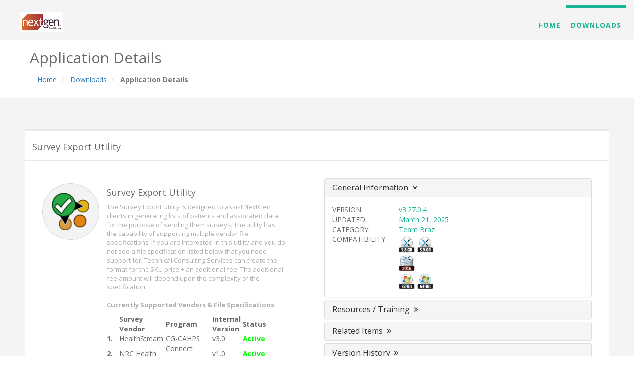

--- FILE ---
content_type: text/html; charset=utf-8
request_url: https://ncslive.com/TSEI?Download=True
body_size: 111320
content:
<!DOCTYPE html>
<html lang="en">
<head>
    <meta charset="utf-8">
    <meta http-equiv="X-UA-Compatible" content="IE=edge">
    <meta name="viewport" content="width=device-width, initial-scale=1">
    <meta name="description" content="">
    <meta name="author" content="">
    <link rel="icon" href="/Content/NcsLive/img/NG-Favicon.png">

    <title>NextGen Healthcare | Technical Consulting Product Details</title>

    <!-- Bootstrap core CSS -->
    <link href="/Content/NcsLive/css/bootstrap.min.css" rel="stylesheet">

    <!-- Animation CSS -->
    <link href="/Content/NcsLive/css/animate.min.css" rel="stylesheet">

    <link href="/fonts/font-awesome/css/font-awesome.min.css" rel="stylesheet">

    <!-- HTML5 shim and Respond.js for IE8 support of HTML5 elements and media queries -->
    <!--[if lt IE 9]>
    <script src="https://oss.maxcdn.com/html5shiv/3.7.2/html5shiv.min.js"></script>
    <script src="https://oss.maxcdn.com/respond/1.4.2/respond.min.js"></script>
    <![endif]-->
    <!-- Custom styles for this template -->
    <link href="/Content/NcsLive/css/style.css" rel="stylesheet">
   
</head>

<body id="page-top">

    <!-- Main view  -->
    




<link href="/Content/NcsLive/css/ProductCustomStyles.css" rel="stylesheet">
<link href="/Content/NcsLive/css/ProductTreeView.css" rel="stylesheet">

<div style="background-color:#F4F4F4">
    <div class="navbar-wrapper">
        <nav class="navbar navbar-default navbar-fixed-top" role="navigation" style="background-color:#F4F4F4">
            <div class="container" style="margin: 10px 20px 0px 20px;padding-right:50px">
                <div class="navbar-header page-scroll">
                    <button type="button" class="navbar-toggle collapsed" data-toggle="collapse" data-target="#navbar" aria-expanded="false" aria-controls="navbar">
                        <span class="sr-only">Toggle navigation</span>
                        <span class="icon-bar"></span>
                        <span class="icon-bar"></span>
                        <span class="icon-bar"></span>
                    </button>
                    <a class="navbar-brand" href="/" style="background:#F4F4F4"><img src="/Content/NcsLive/img/NGH_Logo_COLOR.png" height="40" alt="NextGen Technical Consulting" /></a>
                </div>
                <div id="navbar" class="navbar-collapse collapse">
                    <ul class="nav navbar-nav navbar-right">
                        <li><a class="page-scroll" href="/">Home</a></li>
                        <li><a class="page-scroll" href="#page-top">Downloads</a></li>
                    </ul>
                </div>
            </div>
        </nav>
    </div>

        <input id="txtAppName" type="hidden" value="Survey Export Utility" />
        <input id="txtAppVersion" type="hidden" value="v3.27.0.4" />
        <input id="txtAppMsi" type="hidden" value="SurveyExportSetup v3.27.0.4.msi" />
        <input id="txtAppMsiPath" type="hidden" value="/UtilityContent/TSEI/Setup/SurveyExportSetup v3.27.0.4.msi" />
        <input id="txtLogActionPath" type="hidden" value="/LogMsiDownload" />
        <input id="txtAutoDownload" type="hidden" value="True" />
        <input id="txtIp" type="hidden" value="10.47.109.200" />
        <section id="Navigation">
            <div class="row" style="margin-top:80px">
                <div class="container" style="background:white;padding-left:75px">
                    <h2>Application Details</h2>
                    <ol class="breadcrumb" style="background:white">
                        <li>
                            <a href="/">
                                Home
                            </a>
                        </li>
                        <li>
                            <a href="/ProductSearch">
                                Downloads
                            </a>
                        </li>
                        <li class="active">
                            <strong>Application Details</strong>
                        </li>
                    </ol>
                </div>
                <div class="col-lg-2">

                </div>
            </div>
        </section>

    <section id="downloads" class="container services">
        <div class="row centerinnerdivs" style="text-align:center">
            <div class="col-lg-12 " style="align-content:center">


                <!-- Outer Search Input and Results Box -->
                <div class="ibox float-e-margins" style="margin-left:35px; margin-right:35px">
                    <div class="ibox-title" style="text-align:left">
                        <h4>Survey Export Utility</h4>
                    </div>

                    <!-- Ibox Content Main -->
                    <div class="ibox-content">

                        <!-- Spacer between Search Input and Results -->
                        <div class="row">
                            <div>&nbsp;</div>
                        </div>
                            <!-- Search Result Section Row #1 -->
                            <div class="row" style="margin: 0px 0px 40px 0px">
                                <!-- Search Results Column 1.1 -->
                                <div class="col-md-6 col-lg-6">
                                    <div class="row">
                                        <div class="col-lg-11" style="padding-top:10px;padding-bottom:10px">
                                            <div class="row">
                                                <div class="col-lg-3">
                                                    <div class="circle2">
                                                        <img src="https://utility-content-prod.s3.us-west-2.amazonaws.com/TSEI/Images/Icon_080.png?X-Amz-Expires=3600&amp;x-amz-security-token=IQoJb3JpZ2luX2VjELD%2F%2F%2F%2F%2F%2F%2F%2F%2F%2FwEaCXVzLXdlc3QtMiJIMEYCIQDzPusjrZwM5uR8JLPe72XAY%2FEPQKUr5OlDL9deWfYCmwIhAI3CNRe0U%2FpLc5RS7X3%2F0L9FrFjUaqWRrejhc%2FNjNBX2KrwFCHkQBBoMNjY3Mjk5ODExMjQwIgxXGbtiGtA8ozCXYYAqmQW0JHkPjWfLaBsBpVJeC7335WGn%2B5e5oB%2BcOHx6P%2FoycoO%2Fw%2BZ58XeWdvXPHiOYt65FC6TPAKbWbY7EALKej0RuRqgpjzQa8gIisP907ct%2B7A7rghhj7bogKCFHIwOsIr8BcqfacDbIFRW8pHXF%[base64]%2BrqeibmtPNxSuLZ3ljc0uhnmOboL4a75acyiSn164Y%2BxRyzh2ekwxC2VT%2FY4hvN2zXdb1FP3xqfDyeVCahACAq%2B3QcSNgfh%2BHrkreDYYTXjmJobfKfmJ03UNrSEedLbzPPZtx9us03Ow9M%2F29pTqgXmmbxpxU1SO8%2FpSlW%2FpDDLqTHD2jyS56eom%2BOWLEXkoRuDW1aPp6T7lY2U9XXkcrjra6v36aLSQQw9XVlycQ6rqximB9Asi9NI%2B6JfMmugxGICr7anGR%2FpaOPrjsVfaMSB%2FbTafKrWB4xbnf1uEWFKMoyCa9cnA%2F9Y2PJlhyuFSkn%2BijAwwpueWyZ0%2BB8hOZJs0pizUZ6xhK57EaptWR%2B72U6grxkLgiEYl%2BVG55SKFMfO24qZL%2Bm5NojDYJiuOcatTruW%2BfdI44ckbD%2BuDQi7%2FvD8YnkEdBJFxDOGEa8zQyn%2F8Pps%2FPqUimaeG4z0wNeQTG5jOoRhiM1yns0ZYTMr%2F59GSu2hN31TBY5ilNKR0m6%2Fs71CKfZBPzCZ2%2BDIBjqwAWcMXM3Z9O%2Ba3dUVc5aVSUFTmrr%2Bs5gIad1xNu5N65vcRcCD2an9QU7gMCV54gQ%2Bx3omOMNShuUKUIRRfhbJ59h%2BGLyt2EFSpsM01IAu2q1W6Jc%2FsL03GBvcR6NvtjW2%2FsVDXXoaFx0OomUqad6MEpjZC5ZxAqSBVJfMXBmZB96cwKaG0j2pbKvT%2BuppJ47m%2FTD5Ya217JKZdm7rHmhB8VM81C5u2TQht6A%2BC6ij6pJs&amp;X-Amz-Algorithm=AWS4-HMAC-SHA256&amp;X-Amz-Credential=ASIAZWXRLB6UFSKXA6CE/20251115/us-west-2/s3/aws4_request&amp;X-Amz-Date=20251115T080824Z&amp;X-Amz-SignedHeaders=host;x-amz-security-token&amp;X-Amz-Signature=1a677d5ed3099842c11170d632bab880fd9af6dad89131ffe82d7b82d464fa30" alt="" title="Survey Export Utility" style="margin: 10px 0px 0px 0px;width:75px">
                                                    </div>
                                                </div>
                                                        <div class="col-lg-9" style="text-align:left">
                                                            <h4>Survey Export Utility</h4>
                                                            <p>The Survey Export Utility is designed to assist NextGen clients in generating lists of patients and associated data for the purpose of sending them surveys. The utility has the capability of supporting multiple vendor file specifications. If you are interested in this utility and you do not see a file specification listed below that you need support for, Technical Consulting Services can create the format for the SKU price + an additional fee. The additional fee amount will depend upon the complexity of the specification.
<br>
	<br>
		<b>Currently Supported Vendors & File Specifications</b>
		<table style="width:90%">
			<tr>
				<th/>
				<th>Survey Vendor</th>
				<th>Program</th>
				<th>Internal Version</th>
				<th>Status</th>
			</tr>
			<tr>
				<td>
					<b>1.</b>
				</td>
				<td>HealthStream</td>
				<td>CG-CAHPS</td>
				<td>v3.0</td>
				<td>
					<b>
						<font color="00FF00">Active</font>
					</b>
				</td>
			</tr>
			<tr>
				<td>
					<b>2.</b>
				</td>
				<td>NRC Health</td>
				<td>Connect Experience</td>
				<td>v1.0</td>
				<td>
					<b>
						<font color="00FF00">Active</font>
					</b>
				</td>
			</tr>
			<tr>
				<td>
					<b>3.</b>
				</td>
				<td>NRC Health</td>
				<td>Connect Experience</td>
				<td>v2.0</td>
				<td>
					<b>
						<font color="00FF00">Active</font>
					</b>
				</td>
			</tr>
			<tr>
				<td>
					<b>4.</b>
				</td>
				<td>DSS Research</td>
				<td>OAS-CAHPS</td>
				<td>v1.0</td>
				<td>
					<b>
						<font color="00FF00">Active</font>
					</b>
				</td>
			</tr>
			<tr>
				<td>
					<b>5.</b>
				</td>
				<td>Press Ganey</td>
				<td>OAS-CAHPS / Medical Practice</td>
				<td>v1.0</td>
				<td>
					<b>
						<font color="00FF00">Active</font>
					</b>
				</td>
			</tr>
			<tr>
				<td>
					<b>6.</b>
				</td>
				<td>JL Morgan</td>
				<td>OAS-CAHPS / Medical Practice</td>
				<td>v1.0</td>
				<td>
					<b>
						<font color="00FF00">Active</font>
					</b>
				</td>
			</tr>
			<tr>
				<td>
					<b>7.</b>
				</td>
				<td>JL Morgan</td>
				<td>OAS-CAHPS (10/24)</td>
				<td>v1.0</td>
				<td>
					<b>
						<font color="00FF00">Active</font>
					</b>
				</td>
			</tr>
			<tr>
				<td>
					<b>8.</b>
				</td>
				<td>Press Ganey</td>
				<td>OAS-CAHPS (10/24)</td>
				<td>v1.0</td>
				<td>
					<b>
						<font color="00FF00">Active</font>
					</b>
				</td>
			</tr>
			<tr>
				<td>
					<b>9.</b>
				</td>
				<td>Arbor Associates</td>
				<td>OAS-CAHPS (10/24)</td>
				<td>v1.0</td>
				<td>
					<b>
						<font color="00FF00">Active</font>
					</b>
				</td>
			</tr>
			<tr>
				<td>
					<b>10.</b>
				</td>
				<td>Qualtrics</td>
				<td>OAS-CAHPS (10/24)</td>
				<td>v1.0</td>
				<td>
					<b>
						<font color="00FF00">Active</font>
					</b>
				</td>
			</tr>
		</table>
		<br>
		<br>
To download and install the latest version of the installer click the <b>Download</b> link below.
</p>
                                                            <p>A license key can be obtained through the <a href="https://www.community.nextgen.com/login">NextGen Healthcare Success Community</a></p>

                                                                    <h5><a class="btn btn-primary-green" style="width:300px;font-size:smaller;font-weight:600;margin: 7px 5px 1px 5px; padding: 1px 20px 1px 20px" target="_" href="https://utility-content-prod.s3.us-west-2.amazonaws.com/TSEI/Setup/SurveyExportSetup%20v3.27.0.4.msi?X-Amz-Expires=3600&amp;x-amz-security-token=IQoJb3JpZ2luX2VjELD%2F%2F%2F%2F%2F%2F%2F%2F%2F%2FwEaCXVzLXdlc3QtMiJIMEYCIQDzPusjrZwM5uR8JLPe72XAY%2FEPQKUr5OlDL9deWfYCmwIhAI3CNRe0U%2FpLc5RS7X3%2F0L9FrFjUaqWRrejhc%2FNjNBX2KrwFCHkQBBoMNjY3Mjk5ODExMjQwIgxXGbtiGtA8ozCXYYAqmQW0JHkPjWfLaBsBpVJeC7335WGn%2B5e5oB%2BcOHx6P%2FoycoO%2Fw%2BZ58XeWdvXPHiOYt65FC6TPAKbWbY7EALKej0RuRqgpjzQa8gIisP907ct%2B7A7rghhj7bogKCFHIwOsIr8BcqfacDbIFRW8pHXF%[base64]%2BrqeibmtPNxSuLZ3ljc0uhnmOboL4a75acyiSn164Y%2BxRyzh2ekwxC2VT%2FY4hvN2zXdb1FP3xqfDyeVCahACAq%2B3QcSNgfh%2BHrkreDYYTXjmJobfKfmJ03UNrSEedLbzPPZtx9us03Ow9M%2F29pTqgXmmbxpxU1SO8%2FpSlW%2FpDDLqTHD2jyS56eom%2BOWLEXkoRuDW1aPp6T7lY2U9XXkcrjra6v36aLSQQw9XVlycQ6rqximB9Asi9NI%2B6JfMmugxGICr7anGR%2FpaOPrjsVfaMSB%2FbTafKrWB4xbnf1uEWFKMoyCa9cnA%2F9Y2PJlhyuFSkn%2BijAwwpueWyZ0%2BB8hOZJs0pizUZ6xhK57EaptWR%2B72U6grxkLgiEYl%2BVG55SKFMfO24qZL%2Bm5NojDYJiuOcatTruW%2BfdI44ckbD%2BuDQi7%2FvD8YnkEdBJFxDOGEa8zQyn%2F8Pps%2FPqUimaeG4z0wNeQTG5jOoRhiM1yns0ZYTMr%2F59GSu2hN31TBY5ilNKR0m6%2Fs71CKfZBPzCZ2%2BDIBjqwAWcMXM3Z9O%2Ba3dUVc5aVSUFTmrr%2Bs5gIad1xNu5N65vcRcCD2an9QU7gMCV54gQ%2Bx3omOMNShuUKUIRRfhbJ59h%2BGLyt2EFSpsM01IAu2q1W6Jc%2FsL03GBvcR6NvtjW2%2FsVDXXoaFx0OomUqad6MEpjZC5ZxAqSBVJfMXBmZB96cwKaG0j2pbKvT%2BuppJ47m%2FTD5Ya217JKZdm7rHmhB8VM81C5u2TQht6A%2BC6ij6pJs&amp;X-Amz-Algorithm=AWS4-HMAC-SHA256&amp;X-Amz-Credential=ASIAZWXRLB6UFSKXA6CE/20251115/us-west-2/s3/aws4_request&amp;X-Amz-Date=20251115T080824Z&amp;X-Amz-SignedHeaders=host;x-amz-security-token&amp;X-Amz-Signature=0fdb552e4117bf0ca08a2358b775615323b1f02521c415f0365018476f022084">Download Latest Version:&nbsp;&nbsp;v3.27.0.4</a></h5>


                                                        </div>


                                            </div>

                                        </div>
                                        <div class="col-lg-1">

                                        </div>
                                    </div>
                                </div>
                                <!-- Search Results Column 1.2 -->
                                <div class="col-md-6 col-lg-6">
                                    <div class="panel-group" id="accordion" role="tablist" aria-multiselectable="true">
                                                <div class="panel panel-default">
                                                    <div class="panel-heading" role="tab" id="headingOne">
                                                        <h4 class="panel-title panel-title-left">
                                                            <a class="collapsed" role="button" data-toggle="collapse" data-parent="#accordion" href="#collapseOne" aria-expanded="true" aria-controls="collapseOne" style="text-decoration:none">
                                                                General Information&nbsp;&nbsp;<i id="expandIconcollapseOne" class="fa fa-angle-double-right"></i>
                                                            </a>
                                                        </h4>
                                                    </div>
                                                    <div id="collapseOne" class="panel-collapse collapse in" role="tabpanel" aria-labelledby="headingOne">
                                                        <div class="panel-body">
                                                            <div class="row">
                                                                <div class="col-lg-3" style="text-align:left">VERSION:</div>
                                                                <div class="col-lg-9" style="text-align:left"><span class="navy" style="font-weight:500">v3.27.0.4</span></div>
                                                            </div>
                                                                    <div class="row">
                                                                        <div class="col-lg-3" style="text-align:left">UPDATED:</div>
                                                                        <div class="col-lg-9" style="text-align:left"><span class="navy" style="font-weight:500">March 21, 2025</span></div>
                                                                    </div>


                                                                    <div class="row">
                                                                        <div class="col-lg-3" style="text-align:left">CATEGORY:</div>
                                                                        <div class="col-lg-9" style="text-align:left"><span class="navy" style="font-weight:500">Team Braz</span></div>
                                                                    </div>
                                                                    <div class="row">
                                                                        <div class="col-lg-3" style="text-align:left">COMPATIBILITY:</div>
                                                                        <div class="col-lg-9" style="text-align:left">
                                                                                    <div class="row" style="padding-top:5px">
            <div class="col-lg-12">
                <table>
                    <tr>
                            <td>
                                <img src="https://utility-content-prod.s3.us-west-2.amazonaws.com/img/Compatibility/NG58GR.png?X-Amz-Expires=3600&amp;x-amz-security-token=IQoJb3JpZ2luX2VjELD%2F%2F%2F%2F%2F%2F%2F%2F%2F%2FwEaCXVzLXdlc3QtMiJIMEYCIQDzPusjrZwM5uR8JLPe72XAY%2FEPQKUr5OlDL9deWfYCmwIhAI3CNRe0U%2FpLc5RS7X3%2F0L9FrFjUaqWRrejhc%2FNjNBX2KrwFCHkQBBoMNjY3Mjk5ODExMjQwIgxXGbtiGtA8ozCXYYAqmQW0JHkPjWfLaBsBpVJeC7335WGn%2B5e5oB%2BcOHx6P%2FoycoO%2Fw%2BZ58XeWdvXPHiOYt65FC6TPAKbWbY7EALKej0RuRqgpjzQa8gIisP907ct%2B7A7rghhj7bogKCFHIwOsIr8BcqfacDbIFRW8pHXF%[base64]%2BrqeibmtPNxSuLZ3ljc0uhnmOboL4a75acyiSn164Y%2BxRyzh2ekwxC2VT%2FY4hvN2zXdb1FP3xqfDyeVCahACAq%2B3QcSNgfh%2BHrkreDYYTXjmJobfKfmJ03UNrSEedLbzPPZtx9us03Ow9M%2F29pTqgXmmbxpxU1SO8%2FpSlW%2FpDDLqTHD2jyS56eom%2BOWLEXkoRuDW1aPp6T7lY2U9XXkcrjra6v36aLSQQw9XVlycQ6rqximB9Asi9NI%2B6JfMmugxGICr7anGR%2FpaOPrjsVfaMSB%2FbTafKrWB4xbnf1uEWFKMoyCa9cnA%2F9Y2PJlhyuFSkn%2BijAwwpueWyZ0%2BB8hOZJs0pizUZ6xhK57EaptWR%2B72U6grxkLgiEYl%2BVG55SKFMfO24qZL%2Bm5NojDYJiuOcatTruW%2BfdI44ckbD%2BuDQi7%2FvD8YnkEdBJFxDOGEa8zQyn%2F8Pps%2FPqUimaeG4z0wNeQTG5jOoRhiM1yns0ZYTMr%2F59GSu2hN31TBY5ilNKR0m6%2Fs71CKfZBPzCZ2%2BDIBjqwAWcMXM3Z9O%2Ba3dUVc5aVSUFTmrr%2Bs5gIad1xNu5N65vcRcCD2an9QU7gMCV54gQ%2Bx3omOMNShuUKUIRRfhbJ59h%2BGLyt2EFSpsM01IAu2q1W6Jc%2FsL03GBvcR6NvtjW2%2FsVDXXoaFx0OomUqad6MEpjZC5ZxAqSBVJfMXBmZB96cwKaG0j2pbKvT%2BuppJ47m%2FTD5Ya217JKZdm7rHmhB8VM81C5u2TQht6A%2BC6ij6pJs&amp;X-Amz-Algorithm=AWS4-HMAC-SHA256&amp;X-Amz-Credential=ASIAZWXRLB6UFSKXA6CE/20251115/us-west-2/s3/aws4_request&amp;X-Amz-Date=20251115T080824Z&amp;X-Amz-SignedHeaders=host;x-amz-security-token&amp;X-Amz-Signature=58772770468e537b93aca110c1bf5aeecca1dd94a13f86d26f949d6780d8db27" alt="" title="NextGen 5.8" style="width:32px" />
                            </td>
                            <td>
                                <img src="https://utility-content-prod.s3.us-west-2.amazonaws.com/img/Compatibility/NG59GR.PNG?X-Amz-Expires=3600&amp;x-amz-security-token=IQoJb3JpZ2luX2VjELD%2F%2F%2F%2F%2F%2F%2F%2F%2F%2FwEaCXVzLXdlc3QtMiJIMEYCIQDzPusjrZwM5uR8JLPe72XAY%2FEPQKUr5OlDL9deWfYCmwIhAI3CNRe0U%2FpLc5RS7X3%2F0L9FrFjUaqWRrejhc%2FNjNBX2KrwFCHkQBBoMNjY3Mjk5ODExMjQwIgxXGbtiGtA8ozCXYYAqmQW0JHkPjWfLaBsBpVJeC7335WGn%2B5e5oB%2BcOHx6P%2FoycoO%2Fw%2BZ58XeWdvXPHiOYt65FC6TPAKbWbY7EALKej0RuRqgpjzQa8gIisP907ct%2B7A7rghhj7bogKCFHIwOsIr8BcqfacDbIFRW8pHXF%[base64]%2BrqeibmtPNxSuLZ3ljc0uhnmOboL4a75acyiSn164Y%2BxRyzh2ekwxC2VT%2FY4hvN2zXdb1FP3xqfDyeVCahACAq%2B3QcSNgfh%2BHrkreDYYTXjmJobfKfmJ03UNrSEedLbzPPZtx9us03Ow9M%2F29pTqgXmmbxpxU1SO8%2FpSlW%2FpDDLqTHD2jyS56eom%2BOWLEXkoRuDW1aPp6T7lY2U9XXkcrjra6v36aLSQQw9XVlycQ6rqximB9Asi9NI%2B6JfMmugxGICr7anGR%2FpaOPrjsVfaMSB%2FbTafKrWB4xbnf1uEWFKMoyCa9cnA%2F9Y2PJlhyuFSkn%2BijAwwpueWyZ0%2BB8hOZJs0pizUZ6xhK57EaptWR%2B72U6grxkLgiEYl%2BVG55SKFMfO24qZL%2Bm5NojDYJiuOcatTruW%2BfdI44ckbD%2BuDQi7%2FvD8YnkEdBJFxDOGEa8zQyn%2F8Pps%2FPqUimaeG4z0wNeQTG5jOoRhiM1yns0ZYTMr%2F59GSu2hN31TBY5ilNKR0m6%2Fs71CKfZBPzCZ2%2BDIBjqwAWcMXM3Z9O%2Ba3dUVc5aVSUFTmrr%2Bs5gIad1xNu5N65vcRcCD2an9QU7gMCV54gQ%2Bx3omOMNShuUKUIRRfhbJ59h%2BGLyt2EFSpsM01IAu2q1W6Jc%2FsL03GBvcR6NvtjW2%2FsVDXXoaFx0OomUqad6MEpjZC5ZxAqSBVJfMXBmZB96cwKaG0j2pbKvT%2BuppJ47m%2FTD5Ya217JKZdm7rHmhB8VM81C5u2TQht6A%2BC6ij6pJs&amp;X-Amz-Algorithm=AWS4-HMAC-SHA256&amp;X-Amz-Credential=ASIAZWXRLB6UFSKXA6CE/20251115/us-west-2/s3/aws4_request&amp;X-Amz-Date=20251115T080824Z&amp;X-Amz-SignedHeaders=host;x-amz-security-token&amp;X-Amz-Signature=54e96e1393837604ef39fa63dcefa359fc4be074bee3a0709eac730247d2d33c" alt="" title="NextGen 5.9" style="width:32px" />
                            </td>

                    </tr>

                </table>
            </div>
        </div>

                                                                                    <div class="row" style="padding-top:5px">
            <div class="col-lg-12">
                <table>
                    <tr>
                            <td>
                                <img src="https://utility-content-prod.s3.us-west-2.amazonaws.com/img/Compatibility/SQL2016.png?X-Amz-Expires=3600&amp;x-amz-security-token=IQoJb3JpZ2luX2VjELD%2F%2F%2F%2F%2F%2F%2F%2F%2F%2FwEaCXVzLXdlc3QtMiJIMEYCIQDzPusjrZwM5uR8JLPe72XAY%2FEPQKUr5OlDL9deWfYCmwIhAI3CNRe0U%2FpLc5RS7X3%2F0L9FrFjUaqWRrejhc%2FNjNBX2KrwFCHkQBBoMNjY3Mjk5ODExMjQwIgxXGbtiGtA8ozCXYYAqmQW0JHkPjWfLaBsBpVJeC7335WGn%2B5e5oB%2BcOHx6P%2FoycoO%2Fw%2BZ58XeWdvXPHiOYt65FC6TPAKbWbY7EALKej0RuRqgpjzQa8gIisP907ct%2B7A7rghhj7bogKCFHIwOsIr8BcqfacDbIFRW8pHXF%[base64]%2BrqeibmtPNxSuLZ3ljc0uhnmOboL4a75acyiSn164Y%2BxRyzh2ekwxC2VT%2FY4hvN2zXdb1FP3xqfDyeVCahACAq%2B3QcSNgfh%2BHrkreDYYTXjmJobfKfmJ03UNrSEedLbzPPZtx9us03Ow9M%2F29pTqgXmmbxpxU1SO8%2FpSlW%2FpDDLqTHD2jyS56eom%2BOWLEXkoRuDW1aPp6T7lY2U9XXkcrjra6v36aLSQQw9XVlycQ6rqximB9Asi9NI%2B6JfMmugxGICr7anGR%2FpaOPrjsVfaMSB%2FbTafKrWB4xbnf1uEWFKMoyCa9cnA%2F9Y2PJlhyuFSkn%2BijAwwpueWyZ0%2BB8hOZJs0pizUZ6xhK57EaptWR%2B72U6grxkLgiEYl%2BVG55SKFMfO24qZL%2Bm5NojDYJiuOcatTruW%2BfdI44ckbD%2BuDQi7%2FvD8YnkEdBJFxDOGEa8zQyn%2F8Pps%2FPqUimaeG4z0wNeQTG5jOoRhiM1yns0ZYTMr%2F59GSu2hN31TBY5ilNKR0m6%2Fs71CKfZBPzCZ2%2BDIBjqwAWcMXM3Z9O%2Ba3dUVc5aVSUFTmrr%2Bs5gIad1xNu5N65vcRcCD2an9QU7gMCV54gQ%2Bx3omOMNShuUKUIRRfhbJ59h%2BGLyt2EFSpsM01IAu2q1W6Jc%2FsL03GBvcR6NvtjW2%2FsVDXXoaFx0OomUqad6MEpjZC5ZxAqSBVJfMXBmZB96cwKaG0j2pbKvT%2BuppJ47m%2FTD5Ya217JKZdm7rHmhB8VM81C5u2TQht6A%2BC6ij6pJs&amp;X-Amz-Algorithm=AWS4-HMAC-SHA256&amp;X-Amz-Credential=ASIAZWXRLB6UFSKXA6CE/20251115/us-west-2/s3/aws4_request&amp;X-Amz-Date=20251115T080824Z&amp;X-Amz-SignedHeaders=host;x-amz-security-token&amp;X-Amz-Signature=b3e7f88e628f8e765a3d59135a55e0fb91cf4cbed6c120b388b42db75a642dd7" alt="" title="SQL Server 2016" style="width:32px" />
                            </td>

                    </tr>

                </table>
            </div>
        </div>

                                                                                    <div class="row" style="padding-top:5px">
            <div class="col-lg-12">
                <table>
                    <tr>
                            <td>
                                <img src="https://utility-content-prod.s3.us-west-2.amazonaws.com/img/Compatibility/Win32bit.png?X-Amz-Expires=3600&amp;x-amz-security-token=IQoJb3JpZ2luX2VjELD%2F%2F%2F%2F%2F%2F%2F%2F%2F%2FwEaCXVzLXdlc3QtMiJIMEYCIQDzPusjrZwM5uR8JLPe72XAY%2FEPQKUr5OlDL9deWfYCmwIhAI3CNRe0U%2FpLc5RS7X3%2F0L9FrFjUaqWRrejhc%2FNjNBX2KrwFCHkQBBoMNjY3Mjk5ODExMjQwIgxXGbtiGtA8ozCXYYAqmQW0JHkPjWfLaBsBpVJeC7335WGn%2B5e5oB%2BcOHx6P%2FoycoO%2Fw%2BZ58XeWdvXPHiOYt65FC6TPAKbWbY7EALKej0RuRqgpjzQa8gIisP907ct%2B7A7rghhj7bogKCFHIwOsIr8BcqfacDbIFRW8pHXF%[base64]%2BrqeibmtPNxSuLZ3ljc0uhnmOboL4a75acyiSn164Y%2BxRyzh2ekwxC2VT%2FY4hvN2zXdb1FP3xqfDyeVCahACAq%2B3QcSNgfh%2BHrkreDYYTXjmJobfKfmJ03UNrSEedLbzPPZtx9us03Ow9M%2F29pTqgXmmbxpxU1SO8%2FpSlW%2FpDDLqTHD2jyS56eom%2BOWLEXkoRuDW1aPp6T7lY2U9XXkcrjra6v36aLSQQw9XVlycQ6rqximB9Asi9NI%2B6JfMmugxGICr7anGR%2FpaOPrjsVfaMSB%2FbTafKrWB4xbnf1uEWFKMoyCa9cnA%2F9Y2PJlhyuFSkn%2BijAwwpueWyZ0%2BB8hOZJs0pizUZ6xhK57EaptWR%2B72U6grxkLgiEYl%2BVG55SKFMfO24qZL%2Bm5NojDYJiuOcatTruW%2BfdI44ckbD%2BuDQi7%2FvD8YnkEdBJFxDOGEa8zQyn%2F8Pps%2FPqUimaeG4z0wNeQTG5jOoRhiM1yns0ZYTMr%2F59GSu2hN31TBY5ilNKR0m6%2Fs71CKfZBPzCZ2%2BDIBjqwAWcMXM3Z9O%2Ba3dUVc5aVSUFTmrr%2Bs5gIad1xNu5N65vcRcCD2an9QU7gMCV54gQ%2Bx3omOMNShuUKUIRRfhbJ59h%2BGLyt2EFSpsM01IAu2q1W6Jc%2FsL03GBvcR6NvtjW2%2FsVDXXoaFx0OomUqad6MEpjZC5ZxAqSBVJfMXBmZB96cwKaG0j2pbKvT%2BuppJ47m%2FTD5Ya217JKZdm7rHmhB8VM81C5u2TQht6A%2BC6ij6pJs&amp;X-Amz-Algorithm=AWS4-HMAC-SHA256&amp;X-Amz-Credential=ASIAZWXRLB6UFSKXA6CE/20251115/us-west-2/s3/aws4_request&amp;X-Amz-Date=20251115T080824Z&amp;X-Amz-SignedHeaders=host;x-amz-security-token&amp;X-Amz-Signature=e734349035797c8c1920d2c17cb9f86e64c679c15c6c3afc520b18b6dae44734" alt="" title="Windows 32 bit" style="width:32px" />
                            </td>
                            <td>
                                <img src="https://utility-content-prod.s3.us-west-2.amazonaws.com/img/Compatibility/Win64bit.png?X-Amz-Expires=3600&amp;x-amz-security-token=IQoJb3JpZ2luX2VjELD%2F%2F%2F%2F%2F%2F%2F%2F%2F%2FwEaCXVzLXdlc3QtMiJIMEYCIQDzPusjrZwM5uR8JLPe72XAY%2FEPQKUr5OlDL9deWfYCmwIhAI3CNRe0U%2FpLc5RS7X3%2F0L9FrFjUaqWRrejhc%2FNjNBX2KrwFCHkQBBoMNjY3Mjk5ODExMjQwIgxXGbtiGtA8ozCXYYAqmQW0JHkPjWfLaBsBpVJeC7335WGn%2B5e5oB%2BcOHx6P%2FoycoO%2Fw%2BZ58XeWdvXPHiOYt65FC6TPAKbWbY7EALKej0RuRqgpjzQa8gIisP907ct%2B7A7rghhj7bogKCFHIwOsIr8BcqfacDbIFRW8pHXF%[base64]%2BrqeibmtPNxSuLZ3ljc0uhnmOboL4a75acyiSn164Y%2BxRyzh2ekwxC2VT%2FY4hvN2zXdb1FP3xqfDyeVCahACAq%2B3QcSNgfh%2BHrkreDYYTXjmJobfKfmJ03UNrSEedLbzPPZtx9us03Ow9M%2F29pTqgXmmbxpxU1SO8%2FpSlW%2FpDDLqTHD2jyS56eom%2BOWLEXkoRuDW1aPp6T7lY2U9XXkcrjra6v36aLSQQw9XVlycQ6rqximB9Asi9NI%2B6JfMmugxGICr7anGR%2FpaOPrjsVfaMSB%2FbTafKrWB4xbnf1uEWFKMoyCa9cnA%2F9Y2PJlhyuFSkn%2BijAwwpueWyZ0%2BB8hOZJs0pizUZ6xhK57EaptWR%2B72U6grxkLgiEYl%2BVG55SKFMfO24qZL%2Bm5NojDYJiuOcatTruW%2BfdI44ckbD%2BuDQi7%2FvD8YnkEdBJFxDOGEa8zQyn%2F8Pps%2FPqUimaeG4z0wNeQTG5jOoRhiM1yns0ZYTMr%2F59GSu2hN31TBY5ilNKR0m6%2Fs71CKfZBPzCZ2%2BDIBjqwAWcMXM3Z9O%2Ba3dUVc5aVSUFTmrr%2Bs5gIad1xNu5N65vcRcCD2an9QU7gMCV54gQ%2Bx3omOMNShuUKUIRRfhbJ59h%2BGLyt2EFSpsM01IAu2q1W6Jc%2FsL03GBvcR6NvtjW2%2FsVDXXoaFx0OomUqad6MEpjZC5ZxAqSBVJfMXBmZB96cwKaG0j2pbKvT%2BuppJ47m%2FTD5Ya217JKZdm7rHmhB8VM81C5u2TQht6A%2BC6ij6pJs&amp;X-Amz-Algorithm=AWS4-HMAC-SHA256&amp;X-Amz-Credential=ASIAZWXRLB6UFSKXA6CE/20251115/us-west-2/s3/aws4_request&amp;X-Amz-Date=20251115T080824Z&amp;X-Amz-SignedHeaders=host;x-amz-security-token&amp;X-Amz-Signature=e803a62b34eefde8e630b9a4dee2e2931b1ee6e3ed67379e65349e71f9941c1a" alt="" title="Windows 64 bit" style="width:32px" />
                            </td>

                    </tr>

                </table>
            </div>
        </div>

                                                                        </div>
                                                                    </div>


                                                        </div>
                                                    </div>
                                                </div>



                                                <div class="panel panel-default">
            <div class="panel-heading" role="tab" id="headingTwo">
                <h4 class="panel-title panel-title-left">
                    <a class="collapsed" role="button" data-toggle="collapse" data-parent="#accordion" href="#collapseTwo" aria-expanded="false" aria-controls="collapseTwo" style="text-decoration:none">
                        Resources / Training&nbsp;&nbsp;<i id="expandIconcollapseTwo" class="fa fa-angle-double-right">&nbsp;</i>
                    </a>
                </h4>
            </div>
            <div id="collapseTwo" class="panel-collapse collapse" role="tabpanel" aria-labelledby="headingTwo">
                <div class="panel-body">


                            <div class="row">
                                        <a href="https://utility-content-prod.s3.us-west-2.amazonaws.com/TSEI/Downloads/NG%20Survey%20Export%20Utility%20User%20Guide.pdf?X-Amz-Expires=3600&amp;x-amz-security-token=IQoJb3JpZ2luX2VjELD%2F%2F%2F%2F%2F%2F%2F%2F%2F%2FwEaCXVzLXdlc3QtMiJIMEYCIQDzPusjrZwM5uR8JLPe72XAY%2FEPQKUr5OlDL9deWfYCmwIhAI3CNRe0U%2FpLc5RS7X3%2F0L9FrFjUaqWRrejhc%2FNjNBX2KrwFCHkQBBoMNjY3Mjk5ODExMjQwIgxXGbtiGtA8ozCXYYAqmQW0JHkPjWfLaBsBpVJeC7335WGn%2B5e5oB%2BcOHx6P%2FoycoO%2Fw%2BZ58XeWdvXPHiOYt65FC6TPAKbWbY7EALKej0RuRqgpjzQa8gIisP907ct%2B7A7rghhj7bogKCFHIwOsIr8BcqfacDbIFRW8pHXF%[base64]%2BrqeibmtPNxSuLZ3ljc0uhnmOboL4a75acyiSn164Y%2BxRyzh2ekwxC2VT%2FY4hvN2zXdb1FP3xqfDyeVCahACAq%2B3QcSNgfh%2BHrkreDYYTXjmJobfKfmJ03UNrSEedLbzPPZtx9us03Ow9M%2F29pTqgXmmbxpxU1SO8%2FpSlW%2FpDDLqTHD2jyS56eom%2BOWLEXkoRuDW1aPp6T7lY2U9XXkcrjra6v36aLSQQw9XVlycQ6rqximB9Asi9NI%2B6JfMmugxGICr7anGR%2FpaOPrjsVfaMSB%2FbTafKrWB4xbnf1uEWFKMoyCa9cnA%2F9Y2PJlhyuFSkn%2BijAwwpueWyZ0%2BB8hOZJs0pizUZ6xhK57EaptWR%2B72U6grxkLgiEYl%2BVG55SKFMfO24qZL%2Bm5NojDYJiuOcatTruW%2BfdI44ckbD%2BuDQi7%2FvD8YnkEdBJFxDOGEa8zQyn%2F8Pps%2FPqUimaeG4z0wNeQTG5jOoRhiM1yns0ZYTMr%2F59GSu2hN31TBY5ilNKR0m6%2Fs71CKfZBPzCZ2%2BDIBjqwAWcMXM3Z9O%2Ba3dUVc5aVSUFTmrr%2Bs5gIad1xNu5N65vcRcCD2an9QU7gMCV54gQ%2Bx3omOMNShuUKUIRRfhbJ59h%2BGLyt2EFSpsM01IAu2q1W6Jc%2FsL03GBvcR6NvtjW2%2FsVDXXoaFx0OomUqad6MEpjZC5ZxAqSBVJfMXBmZB96cwKaG0j2pbKvT%2BuppJ47m%2FTD5Ya217JKZdm7rHmhB8VM81C5u2TQht6A%2BC6ij6pJs&amp;X-Amz-Algorithm=AWS4-HMAC-SHA256&amp;X-Amz-Credential=ASIAZWXRLB6UFSKXA6CE/20251115/us-west-2/s3/aws4_request&amp;X-Amz-Date=20251115T080824Z&amp;X-Amz-SignedHeaders=host;x-amz-security-token&amp;X-Amz-Signature=33d07ea9b75fccf713d25d0ed04c49cdafbb7d58c070637bb0dd3e5cc9deee01" target="_blank">
                                            <div class="col-sm-4 centerinnerdivs">
                                                <table>
                                                    <tr>
                                                        <td class="centerinnerdivs">
                                                            <img src="https://utility-content-prod.s3.us-west-2.amazonaws.com/img/FileTypes/LINK_PDF.png?X-Amz-Expires=3600&amp;x-amz-security-token=IQoJb3JpZ2luX2VjELD%2F%2F%2F%2F%2F%2F%2F%2F%2F%2FwEaCXVzLXdlc3QtMiJIMEYCIQDzPusjrZwM5uR8JLPe72XAY%2FEPQKUr5OlDL9deWfYCmwIhAI3CNRe0U%2FpLc5RS7X3%2F0L9FrFjUaqWRrejhc%2FNjNBX2KrwFCHkQBBoMNjY3Mjk5ODExMjQwIgxXGbtiGtA8ozCXYYAqmQW0JHkPjWfLaBsBpVJeC7335WGn%2B5e5oB%2BcOHx6P%2FoycoO%2Fw%2BZ58XeWdvXPHiOYt65FC6TPAKbWbY7EALKej0RuRqgpjzQa8gIisP907ct%2B7A7rghhj7bogKCFHIwOsIr8BcqfacDbIFRW8pHXF%[base64]%2BrqeibmtPNxSuLZ3ljc0uhnmOboL4a75acyiSn164Y%2BxRyzh2ekwxC2VT%2FY4hvN2zXdb1FP3xqfDyeVCahACAq%2B3QcSNgfh%2BHrkreDYYTXjmJobfKfmJ03UNrSEedLbzPPZtx9us03Ow9M%2F29pTqgXmmbxpxU1SO8%2FpSlW%2FpDDLqTHD2jyS56eom%2BOWLEXkoRuDW1aPp6T7lY2U9XXkcrjra6v36aLSQQw9XVlycQ6rqximB9Asi9NI%2B6JfMmugxGICr7anGR%2FpaOPrjsVfaMSB%2FbTafKrWB4xbnf1uEWFKMoyCa9cnA%2F9Y2PJlhyuFSkn%2BijAwwpueWyZ0%2BB8hOZJs0pizUZ6xhK57EaptWR%2B72U6grxkLgiEYl%2BVG55SKFMfO24qZL%2Bm5NojDYJiuOcatTruW%2BfdI44ckbD%2BuDQi7%2FvD8YnkEdBJFxDOGEa8zQyn%2F8Pps%2FPqUimaeG4z0wNeQTG5jOoRhiM1yns0ZYTMr%2F59GSu2hN31TBY5ilNKR0m6%2Fs71CKfZBPzCZ2%2BDIBjqwAWcMXM3Z9O%2Ba3dUVc5aVSUFTmrr%2Bs5gIad1xNu5N65vcRcCD2an9QU7gMCV54gQ%2Bx3omOMNShuUKUIRRfhbJ59h%2BGLyt2EFSpsM01IAu2q1W6Jc%2FsL03GBvcR6NvtjW2%2FsVDXXoaFx0OomUqad6MEpjZC5ZxAqSBVJfMXBmZB96cwKaG0j2pbKvT%2BuppJ47m%2FTD5Ya217JKZdm7rHmhB8VM81C5u2TQht6A%2BC6ij6pJs&amp;X-Amz-Algorithm=AWS4-HMAC-SHA256&amp;X-Amz-Credential=ASIAZWXRLB6UFSKXA6CE/20251115/us-west-2/s3/aws4_request&amp;X-Amz-Date=20251115T080824Z&amp;X-Amz-SignedHeaders=host;x-amz-security-token&amp;X-Amz-Signature=90dc2bb055ad73d46a2200369305154aabaa2ce440a670f25de24dd089991eb9" class="img-responsive img-smaller" alt="" title="SEU User Guide">
                                                        </td>
                                                    </tr>
                                                    <tr>
                                                        <td><h5 style="padding: 0px 0px 0px 0px;margin: 0px 0px 0px 0px;color:darkgrey">SEU User Guide</h5></td>
                                                    </tr>
                                                    <tr>
                                                        <td><span class="navy-small">Provides detailed instructions on implementation, configuration and general use.</span></td>
                                                    </tr>
                                                </table>
                                            </div>
                                        </a>
                                        <a href="https://utility-content-prod.s3.us-west-2.amazonaws.com/TSEI/Downloads/TCS%20Survey%20Export%20Utiltiy%20Vendor%20File%20Layout%20_%20JL%20Morgan.xls?X-Amz-Expires=3600&amp;x-amz-security-token=IQoJb3JpZ2luX2VjELD%2F%2F%2F%2F%2F%2F%2F%2F%2F%2FwEaCXVzLXdlc3QtMiJIMEYCIQDzPusjrZwM5uR8JLPe72XAY%2FEPQKUr5OlDL9deWfYCmwIhAI3CNRe0U%2FpLc5RS7X3%2F0L9FrFjUaqWRrejhc%2FNjNBX2KrwFCHkQBBoMNjY3Mjk5ODExMjQwIgxXGbtiGtA8ozCXYYAqmQW0JHkPjWfLaBsBpVJeC7335WGn%2B5e5oB%2BcOHx6P%2FoycoO%2Fw%2BZ58XeWdvXPHiOYt65FC6TPAKbWbY7EALKej0RuRqgpjzQa8gIisP907ct%2B7A7rghhj7bogKCFHIwOsIr8BcqfacDbIFRW8pHXF%[base64]%2BrqeibmtPNxSuLZ3ljc0uhnmOboL4a75acyiSn164Y%2BxRyzh2ekwxC2VT%2FY4hvN2zXdb1FP3xqfDyeVCahACAq%2B3QcSNgfh%2BHrkreDYYTXjmJobfKfmJ03UNrSEedLbzPPZtx9us03Ow9M%2F29pTqgXmmbxpxU1SO8%2FpSlW%2FpDDLqTHD2jyS56eom%2BOWLEXkoRuDW1aPp6T7lY2U9XXkcrjra6v36aLSQQw9XVlycQ6rqximB9Asi9NI%2B6JfMmugxGICr7anGR%2FpaOPrjsVfaMSB%2FbTafKrWB4xbnf1uEWFKMoyCa9cnA%2F9Y2PJlhyuFSkn%2BijAwwpueWyZ0%2BB8hOZJs0pizUZ6xhK57EaptWR%2B72U6grxkLgiEYl%2BVG55SKFMfO24qZL%2Bm5NojDYJiuOcatTruW%2BfdI44ckbD%2BuDQi7%2FvD8YnkEdBJFxDOGEa8zQyn%2F8Pps%2FPqUimaeG4z0wNeQTG5jOoRhiM1yns0ZYTMr%2F59GSu2hN31TBY5ilNKR0m6%2Fs71CKfZBPzCZ2%2BDIBjqwAWcMXM3Z9O%2Ba3dUVc5aVSUFTmrr%2Bs5gIad1xNu5N65vcRcCD2an9QU7gMCV54gQ%2Bx3omOMNShuUKUIRRfhbJ59h%2BGLyt2EFSpsM01IAu2q1W6Jc%2FsL03GBvcR6NvtjW2%2FsVDXXoaFx0OomUqad6MEpjZC5ZxAqSBVJfMXBmZB96cwKaG0j2pbKvT%2BuppJ47m%2FTD5Ya217JKZdm7rHmhB8VM81C5u2TQht6A%2BC6ij6pJs&amp;X-Amz-Algorithm=AWS4-HMAC-SHA256&amp;X-Amz-Credential=ASIAZWXRLB6UFSKXA6CE/20251115/us-west-2/s3/aws4_request&amp;X-Amz-Date=20251115T080824Z&amp;X-Amz-SignedHeaders=host;x-amz-security-token&amp;X-Amz-Signature=ce92b3665dd5eea069c6d377e67680fca098a32bba233b134c0283001ae801f3" target="_blank">
                                            <div class="col-sm-4 centerinnerdivs">
                                                <table>
                                                    <tr>
                                                        <td class="centerinnerdivs">
                                                            <img src="https://utility-content-prod.s3.us-west-2.amazonaws.com/img/FileTypes/LINK_XLSX.png?X-Amz-Expires=3600&amp;x-amz-security-token=IQoJb3JpZ2luX2VjELD%2F%2F%2F%2F%2F%2F%2F%2F%2F%2FwEaCXVzLXdlc3QtMiJIMEYCIQDzPusjrZwM5uR8JLPe72XAY%2FEPQKUr5OlDL9deWfYCmwIhAI3CNRe0U%2FpLc5RS7X3%2F0L9FrFjUaqWRrejhc%2FNjNBX2KrwFCHkQBBoMNjY3Mjk5ODExMjQwIgxXGbtiGtA8ozCXYYAqmQW0JHkPjWfLaBsBpVJeC7335WGn%2B5e5oB%2BcOHx6P%2FoycoO%2Fw%2BZ58XeWdvXPHiOYt65FC6TPAKbWbY7EALKej0RuRqgpjzQa8gIisP907ct%2B7A7rghhj7bogKCFHIwOsIr8BcqfacDbIFRW8pHXF%[base64]%2BrqeibmtPNxSuLZ3ljc0uhnmOboL4a75acyiSn164Y%2BxRyzh2ekwxC2VT%2FY4hvN2zXdb1FP3xqfDyeVCahACAq%2B3QcSNgfh%2BHrkreDYYTXjmJobfKfmJ03UNrSEedLbzPPZtx9us03Ow9M%2F29pTqgXmmbxpxU1SO8%2FpSlW%2FpDDLqTHD2jyS56eom%2BOWLEXkoRuDW1aPp6T7lY2U9XXkcrjra6v36aLSQQw9XVlycQ6rqximB9Asi9NI%2B6JfMmugxGICr7anGR%2FpaOPrjsVfaMSB%2FbTafKrWB4xbnf1uEWFKMoyCa9cnA%2F9Y2PJlhyuFSkn%2BijAwwpueWyZ0%2BB8hOZJs0pizUZ6xhK57EaptWR%2B72U6grxkLgiEYl%2BVG55SKFMfO24qZL%2Bm5NojDYJiuOcatTruW%2BfdI44ckbD%2BuDQi7%2FvD8YnkEdBJFxDOGEa8zQyn%2F8Pps%2FPqUimaeG4z0wNeQTG5jOoRhiM1yns0ZYTMr%2F59GSu2hN31TBY5ilNKR0m6%2Fs71CKfZBPzCZ2%2BDIBjqwAWcMXM3Z9O%2Ba3dUVc5aVSUFTmrr%2Bs5gIad1xNu5N65vcRcCD2an9QU7gMCV54gQ%2Bx3omOMNShuUKUIRRfhbJ59h%2BGLyt2EFSpsM01IAu2q1W6Jc%2FsL03GBvcR6NvtjW2%2FsVDXXoaFx0OomUqad6MEpjZC5ZxAqSBVJfMXBmZB96cwKaG0j2pbKvT%2BuppJ47m%2FTD5Ya217JKZdm7rHmhB8VM81C5u2TQht6A%2BC6ij6pJs&amp;X-Amz-Algorithm=AWS4-HMAC-SHA256&amp;X-Amz-Credential=ASIAZWXRLB6UFSKXA6CE/20251115/us-west-2/s3/aws4_request&amp;X-Amz-Date=20251115T080824Z&amp;X-Amz-SignedHeaders=host;x-amz-security-token&amp;X-Amz-Signature=d37259a008e4ba3917c01ff58acc49f36dea71ccdcb572bc472f331b50aa7257" class="img-responsive img-smaller" alt="" title="JL Morgan File Layout">
                                                        </td>
                                                    </tr>
                                                    <tr>
                                                        <td><h5 style="padding: 0px 0px 0px 0px;margin: 0px 0px 0px 0px;color:darkgrey">JL Morgan File Layout</h5></td>
                                                    </tr>
                                                    <tr>
                                                        <td><span class="navy-small"></span></td>
                                                    </tr>
                                                </table>
                                            </div>
                                        </a>
                                        <a href="https://utility-content-prod.s3.us-west-2.amazonaws.com/TSEI/Downloads/TCS%20Survey%20Export%20Utiltiy%20Vendor%20File%20Layout%20_%20Qualtrics.xls?X-Amz-Expires=3600&amp;x-amz-security-token=IQoJb3JpZ2luX2VjELD%2F%2F%2F%2F%2F%2F%2F%2F%2F%2FwEaCXVzLXdlc3QtMiJIMEYCIQDzPusjrZwM5uR8JLPe72XAY%2FEPQKUr5OlDL9deWfYCmwIhAI3CNRe0U%2FpLc5RS7X3%2F0L9FrFjUaqWRrejhc%2FNjNBX2KrwFCHkQBBoMNjY3Mjk5ODExMjQwIgxXGbtiGtA8ozCXYYAqmQW0JHkPjWfLaBsBpVJeC7335WGn%2B5e5oB%2BcOHx6P%2FoycoO%2Fw%2BZ58XeWdvXPHiOYt65FC6TPAKbWbY7EALKej0RuRqgpjzQa8gIisP907ct%2B7A7rghhj7bogKCFHIwOsIr8BcqfacDbIFRW8pHXF%[base64]%2BrqeibmtPNxSuLZ3ljc0uhnmOboL4a75acyiSn164Y%2BxRyzh2ekwxC2VT%2FY4hvN2zXdb1FP3xqfDyeVCahACAq%2B3QcSNgfh%2BHrkreDYYTXjmJobfKfmJ03UNrSEedLbzPPZtx9us03Ow9M%2F29pTqgXmmbxpxU1SO8%2FpSlW%2FpDDLqTHD2jyS56eom%2BOWLEXkoRuDW1aPp6T7lY2U9XXkcrjra6v36aLSQQw9XVlycQ6rqximB9Asi9NI%2B6JfMmugxGICr7anGR%2FpaOPrjsVfaMSB%2FbTafKrWB4xbnf1uEWFKMoyCa9cnA%2F9Y2PJlhyuFSkn%2BijAwwpueWyZ0%2BB8hOZJs0pizUZ6xhK57EaptWR%2B72U6grxkLgiEYl%2BVG55SKFMfO24qZL%2Bm5NojDYJiuOcatTruW%2BfdI44ckbD%2BuDQi7%2FvD8YnkEdBJFxDOGEa8zQyn%2F8Pps%2FPqUimaeG4z0wNeQTG5jOoRhiM1yns0ZYTMr%2F59GSu2hN31TBY5ilNKR0m6%2Fs71CKfZBPzCZ2%2BDIBjqwAWcMXM3Z9O%2Ba3dUVc5aVSUFTmrr%2Bs5gIad1xNu5N65vcRcCD2an9QU7gMCV54gQ%2Bx3omOMNShuUKUIRRfhbJ59h%2BGLyt2EFSpsM01IAu2q1W6Jc%2FsL03GBvcR6NvtjW2%2FsVDXXoaFx0OomUqad6MEpjZC5ZxAqSBVJfMXBmZB96cwKaG0j2pbKvT%2BuppJ47m%2FTD5Ya217JKZdm7rHmhB8VM81C5u2TQht6A%2BC6ij6pJs&amp;X-Amz-Algorithm=AWS4-HMAC-SHA256&amp;X-Amz-Credential=ASIAZWXRLB6UFSKXA6CE/20251115/us-west-2/s3/aws4_request&amp;X-Amz-Date=20251115T080824Z&amp;X-Amz-SignedHeaders=host;x-amz-security-token&amp;X-Amz-Signature=7a5b40b9bb98f7cd3fa9ff212c1234df1add194501224c8878fb534ee8deae9e" target="_blank">
                                            <div class="col-sm-4 centerinnerdivs">
                                                <table>
                                                    <tr>
                                                        <td class="centerinnerdivs">
                                                            <img src="https://utility-content-prod.s3.us-west-2.amazonaws.com/img/FileTypes/LINK_XLS.png?X-Amz-Expires=3600&amp;x-amz-security-token=IQoJb3JpZ2luX2VjELD%2F%2F%2F%2F%2F%2F%2F%2F%2F%2FwEaCXVzLXdlc3QtMiJIMEYCIQDzPusjrZwM5uR8JLPe72XAY%2FEPQKUr5OlDL9deWfYCmwIhAI3CNRe0U%2FpLc5RS7X3%2F0L9FrFjUaqWRrejhc%2FNjNBX2KrwFCHkQBBoMNjY3Mjk5ODExMjQwIgxXGbtiGtA8ozCXYYAqmQW0JHkPjWfLaBsBpVJeC7335WGn%2B5e5oB%2BcOHx6P%2FoycoO%2Fw%2BZ58XeWdvXPHiOYt65FC6TPAKbWbY7EALKej0RuRqgpjzQa8gIisP907ct%2B7A7rghhj7bogKCFHIwOsIr8BcqfacDbIFRW8pHXF%[base64]%2BrqeibmtPNxSuLZ3ljc0uhnmOboL4a75acyiSn164Y%2BxRyzh2ekwxC2VT%2FY4hvN2zXdb1FP3xqfDyeVCahACAq%2B3QcSNgfh%2BHrkreDYYTXjmJobfKfmJ03UNrSEedLbzPPZtx9us03Ow9M%2F29pTqgXmmbxpxU1SO8%2FpSlW%2FpDDLqTHD2jyS56eom%2BOWLEXkoRuDW1aPp6T7lY2U9XXkcrjra6v36aLSQQw9XVlycQ6rqximB9Asi9NI%2B6JfMmugxGICr7anGR%2FpaOPrjsVfaMSB%2FbTafKrWB4xbnf1uEWFKMoyCa9cnA%2F9Y2PJlhyuFSkn%2BijAwwpueWyZ0%2BB8hOZJs0pizUZ6xhK57EaptWR%2B72U6grxkLgiEYl%2BVG55SKFMfO24qZL%2Bm5NojDYJiuOcatTruW%2BfdI44ckbD%2BuDQi7%2FvD8YnkEdBJFxDOGEa8zQyn%2F8Pps%2FPqUimaeG4z0wNeQTG5jOoRhiM1yns0ZYTMr%2F59GSu2hN31TBY5ilNKR0m6%2Fs71CKfZBPzCZ2%2BDIBjqwAWcMXM3Z9O%2Ba3dUVc5aVSUFTmrr%2Bs5gIad1xNu5N65vcRcCD2an9QU7gMCV54gQ%2Bx3omOMNShuUKUIRRfhbJ59h%2BGLyt2EFSpsM01IAu2q1W6Jc%2FsL03GBvcR6NvtjW2%2FsVDXXoaFx0OomUqad6MEpjZC5ZxAqSBVJfMXBmZB96cwKaG0j2pbKvT%2BuppJ47m%2FTD5Ya217JKZdm7rHmhB8VM81C5u2TQht6A%2BC6ij6pJs&amp;X-Amz-Algorithm=AWS4-HMAC-SHA256&amp;X-Amz-Credential=ASIAZWXRLB6UFSKXA6CE/20251115/us-west-2/s3/aws4_request&amp;X-Amz-Date=20251115T080824Z&amp;X-Amz-SignedHeaders=host;x-amz-security-token&amp;X-Amz-Signature=c682b0c1d031f3a4b41e54d362a0171d8144bb94ae3ad81d3b640d3f1a3c29e8" class="img-responsive img-smaller" alt="" title="Qualtrics Survey Export File Format">
                                                        </td>
                                                    </tr>
                                                    <tr>
                                                        <td><h5 style="padding: 0px 0px 0px 0px;margin: 0px 0px 0px 0px;color:darkgrey">Qualtrics Survey Export File Format</h5></td>
                                                    </tr>
                                                    <tr>
                                                        <td><span class="navy-small"></span></td>
                                                    </tr>
                                                </table>
                                            </div>
                                        </a>
                            </div>
                                <div class="row">&nbsp;</div>
                            <div class="row">
                                        <a href="https://utility-content-prod.s3.us-west-2.amazonaws.com/TSEI/Downloads/TCS%20Survey%20Export%20Utiltiy%20Vendor%20File%20Layout%20_%20Press%20Ganey.xls?X-Amz-Expires=3600&amp;x-amz-security-token=IQoJb3JpZ2luX2VjELD%2F%2F%2F%2F%2F%2F%2F%2F%2F%2FwEaCXVzLXdlc3QtMiJIMEYCIQDzPusjrZwM5uR8JLPe72XAY%2FEPQKUr5OlDL9deWfYCmwIhAI3CNRe0U%2FpLc5RS7X3%2F0L9FrFjUaqWRrejhc%2FNjNBX2KrwFCHkQBBoMNjY3Mjk5ODExMjQwIgxXGbtiGtA8ozCXYYAqmQW0JHkPjWfLaBsBpVJeC7335WGn%2B5e5oB%2BcOHx6P%2FoycoO%2Fw%2BZ58XeWdvXPHiOYt65FC6TPAKbWbY7EALKej0RuRqgpjzQa8gIisP907ct%2B7A7rghhj7bogKCFHIwOsIr8BcqfacDbIFRW8pHXF%[base64]%2BrqeibmtPNxSuLZ3ljc0uhnmOboL4a75acyiSn164Y%2BxRyzh2ekwxC2VT%2FY4hvN2zXdb1FP3xqfDyeVCahACAq%2B3QcSNgfh%2BHrkreDYYTXjmJobfKfmJ03UNrSEedLbzPPZtx9us03Ow9M%2F29pTqgXmmbxpxU1SO8%2FpSlW%2FpDDLqTHD2jyS56eom%2BOWLEXkoRuDW1aPp6T7lY2U9XXkcrjra6v36aLSQQw9XVlycQ6rqximB9Asi9NI%2B6JfMmugxGICr7anGR%2FpaOPrjsVfaMSB%2FbTafKrWB4xbnf1uEWFKMoyCa9cnA%2F9Y2PJlhyuFSkn%2BijAwwpueWyZ0%2BB8hOZJs0pizUZ6xhK57EaptWR%2B72U6grxkLgiEYl%2BVG55SKFMfO24qZL%2Bm5NojDYJiuOcatTruW%2BfdI44ckbD%2BuDQi7%2FvD8YnkEdBJFxDOGEa8zQyn%2F8Pps%2FPqUimaeG4z0wNeQTG5jOoRhiM1yns0ZYTMr%2F59GSu2hN31TBY5ilNKR0m6%2Fs71CKfZBPzCZ2%2BDIBjqwAWcMXM3Z9O%2Ba3dUVc5aVSUFTmrr%2Bs5gIad1xNu5N65vcRcCD2an9QU7gMCV54gQ%2Bx3omOMNShuUKUIRRfhbJ59h%2BGLyt2EFSpsM01IAu2q1W6Jc%2FsL03GBvcR6NvtjW2%2FsVDXXoaFx0OomUqad6MEpjZC5ZxAqSBVJfMXBmZB96cwKaG0j2pbKvT%2BuppJ47m%2FTD5Ya217JKZdm7rHmhB8VM81C5u2TQht6A%2BC6ij6pJs&amp;X-Amz-Algorithm=AWS4-HMAC-SHA256&amp;X-Amz-Credential=ASIAZWXRLB6UFSKXA6CE/20251115/us-west-2/s3/aws4_request&amp;X-Amz-Date=20251115T080824Z&amp;X-Amz-SignedHeaders=host;x-amz-security-token&amp;X-Amz-Signature=ee896e20f5b165c977daaf6bf4673b3e8390460e60986a3bbf514ac94abb0fa0" target="_blank">
                                            <div class="col-sm-4 centerinnerdivs">
                                                <table>
                                                    <tr>
                                                        <td class="centerinnerdivs">
                                                            <img src="https://utility-content-prod.s3.us-west-2.amazonaws.com/img/FileTypes/LINK_XLSX.png?X-Amz-Expires=3600&amp;x-amz-security-token=IQoJb3JpZ2luX2VjELD%2F%2F%2F%2F%2F%2F%2F%2F%2F%2FwEaCXVzLXdlc3QtMiJIMEYCIQDzPusjrZwM5uR8JLPe72XAY%2FEPQKUr5OlDL9deWfYCmwIhAI3CNRe0U%2FpLc5RS7X3%2F0L9FrFjUaqWRrejhc%2FNjNBX2KrwFCHkQBBoMNjY3Mjk5ODExMjQwIgxXGbtiGtA8ozCXYYAqmQW0JHkPjWfLaBsBpVJeC7335WGn%2B5e5oB%2BcOHx6P%2FoycoO%2Fw%2BZ58XeWdvXPHiOYt65FC6TPAKbWbY7EALKej0RuRqgpjzQa8gIisP907ct%2B7A7rghhj7bogKCFHIwOsIr8BcqfacDbIFRW8pHXF%[base64]%2BrqeibmtPNxSuLZ3ljc0uhnmOboL4a75acyiSn164Y%2BxRyzh2ekwxC2VT%2FY4hvN2zXdb1FP3xqfDyeVCahACAq%2B3QcSNgfh%2BHrkreDYYTXjmJobfKfmJ03UNrSEedLbzPPZtx9us03Ow9M%2F29pTqgXmmbxpxU1SO8%2FpSlW%2FpDDLqTHD2jyS56eom%2BOWLEXkoRuDW1aPp6T7lY2U9XXkcrjra6v36aLSQQw9XVlycQ6rqximB9Asi9NI%2B6JfMmugxGICr7anGR%2FpaOPrjsVfaMSB%2FbTafKrWB4xbnf1uEWFKMoyCa9cnA%2F9Y2PJlhyuFSkn%2BijAwwpueWyZ0%2BB8hOZJs0pizUZ6xhK57EaptWR%2B72U6grxkLgiEYl%2BVG55SKFMfO24qZL%2Bm5NojDYJiuOcatTruW%2BfdI44ckbD%2BuDQi7%2FvD8YnkEdBJFxDOGEa8zQyn%2F8Pps%2FPqUimaeG4z0wNeQTG5jOoRhiM1yns0ZYTMr%2F59GSu2hN31TBY5ilNKR0m6%2Fs71CKfZBPzCZ2%2BDIBjqwAWcMXM3Z9O%2Ba3dUVc5aVSUFTmrr%2Bs5gIad1xNu5N65vcRcCD2an9QU7gMCV54gQ%2Bx3omOMNShuUKUIRRfhbJ59h%2BGLyt2EFSpsM01IAu2q1W6Jc%2FsL03GBvcR6NvtjW2%2FsVDXXoaFx0OomUqad6MEpjZC5ZxAqSBVJfMXBmZB96cwKaG0j2pbKvT%2BuppJ47m%2FTD5Ya217JKZdm7rHmhB8VM81C5u2TQht6A%2BC6ij6pJs&amp;X-Amz-Algorithm=AWS4-HMAC-SHA256&amp;X-Amz-Credential=ASIAZWXRLB6UFSKXA6CE/20251115/us-west-2/s3/aws4_request&amp;X-Amz-Date=20251115T080824Z&amp;X-Amz-SignedHeaders=host;x-amz-security-token&amp;X-Amz-Signature=d37259a008e4ba3917c01ff58acc49f36dea71ccdcb572bc472f331b50aa7257" class="img-responsive img-smaller" alt="" title="Press Ganey Survey Export File Format">
                                                        </td>
                                                    </tr>
                                                    <tr>
                                                        <td><h5 style="padding: 0px 0px 0px 0px;margin: 0px 0px 0px 0px;color:darkgrey">Press Ganey Survey Export File Format</h5></td>
                                                    </tr>
                                                    <tr>
                                                        <td><span class="navy-small"></span></td>
                                                    </tr>
                                                </table>
                                            </div>
                                        </a>
                                        <a href="https://utility-content-prod.s3.us-west-2.amazonaws.com/TSEI/Downloads/TCS%20Survey%20Export%20Utiltiy%20Vendor%20File%20Layout%20_%20ArborAssociate.xls?X-Amz-Expires=3600&amp;x-amz-security-token=IQoJb3JpZ2luX2VjELD%2F%2F%2F%2F%2F%2F%2F%2F%2F%2FwEaCXVzLXdlc3QtMiJIMEYCIQDzPusjrZwM5uR8JLPe72XAY%2FEPQKUr5OlDL9deWfYCmwIhAI3CNRe0U%2FpLc5RS7X3%2F0L9FrFjUaqWRrejhc%2FNjNBX2KrwFCHkQBBoMNjY3Mjk5ODExMjQwIgxXGbtiGtA8ozCXYYAqmQW0JHkPjWfLaBsBpVJeC7335WGn%2B5e5oB%2BcOHx6P%2FoycoO%2Fw%2BZ58XeWdvXPHiOYt65FC6TPAKbWbY7EALKej0RuRqgpjzQa8gIisP907ct%2B7A7rghhj7bogKCFHIwOsIr8BcqfacDbIFRW8pHXF%[base64]%2BrqeibmtPNxSuLZ3ljc0uhnmOboL4a75acyiSn164Y%2BxRyzh2ekwxC2VT%2FY4hvN2zXdb1FP3xqfDyeVCahACAq%2B3QcSNgfh%2BHrkreDYYTXjmJobfKfmJ03UNrSEedLbzPPZtx9us03Ow9M%2F29pTqgXmmbxpxU1SO8%2FpSlW%2FpDDLqTHD2jyS56eom%2BOWLEXkoRuDW1aPp6T7lY2U9XXkcrjra6v36aLSQQw9XVlycQ6rqximB9Asi9NI%2B6JfMmugxGICr7anGR%2FpaOPrjsVfaMSB%2FbTafKrWB4xbnf1uEWFKMoyCa9cnA%2F9Y2PJlhyuFSkn%2BijAwwpueWyZ0%2BB8hOZJs0pizUZ6xhK57EaptWR%2B72U6grxkLgiEYl%2BVG55SKFMfO24qZL%2Bm5NojDYJiuOcatTruW%2BfdI44ckbD%2BuDQi7%2FvD8YnkEdBJFxDOGEa8zQyn%2F8Pps%2FPqUimaeG4z0wNeQTG5jOoRhiM1yns0ZYTMr%2F59GSu2hN31TBY5ilNKR0m6%2Fs71CKfZBPzCZ2%2BDIBjqwAWcMXM3Z9O%2Ba3dUVc5aVSUFTmrr%2Bs5gIad1xNu5N65vcRcCD2an9QU7gMCV54gQ%2Bx3omOMNShuUKUIRRfhbJ59h%2BGLyt2EFSpsM01IAu2q1W6Jc%2FsL03GBvcR6NvtjW2%2FsVDXXoaFx0OomUqad6MEpjZC5ZxAqSBVJfMXBmZB96cwKaG0j2pbKvT%2BuppJ47m%2FTD5Ya217JKZdm7rHmhB8VM81C5u2TQht6A%2BC6ij6pJs&amp;X-Amz-Algorithm=AWS4-HMAC-SHA256&amp;X-Amz-Credential=ASIAZWXRLB6UFSKXA6CE/20251115/us-west-2/s3/aws4_request&amp;X-Amz-Date=20251115T080824Z&amp;X-Amz-SignedHeaders=host;x-amz-security-token&amp;X-Amz-Signature=510bd1ee08af30ca50ecf2b265fa29292dd5cb81bda4002fbbbdd5dc700769bd" target="_blank">
                                            <div class="col-sm-4 centerinnerdivs">
                                                <table>
                                                    <tr>
                                                        <td class="centerinnerdivs">
                                                            <img src="https://utility-content-prod.s3.us-west-2.amazonaws.com/img/FileTypes/LINK_XLSX.png?X-Amz-Expires=3600&amp;x-amz-security-token=IQoJb3JpZ2luX2VjELD%2F%2F%2F%2F%2F%2F%2F%2F%2F%2FwEaCXVzLXdlc3QtMiJIMEYCIQDzPusjrZwM5uR8JLPe72XAY%2FEPQKUr5OlDL9deWfYCmwIhAI3CNRe0U%2FpLc5RS7X3%2F0L9FrFjUaqWRrejhc%2FNjNBX2KrwFCHkQBBoMNjY3Mjk5ODExMjQwIgxXGbtiGtA8ozCXYYAqmQW0JHkPjWfLaBsBpVJeC7335WGn%2B5e5oB%2BcOHx6P%2FoycoO%2Fw%2BZ58XeWdvXPHiOYt65FC6TPAKbWbY7EALKej0RuRqgpjzQa8gIisP907ct%2B7A7rghhj7bogKCFHIwOsIr8BcqfacDbIFRW8pHXF%[base64]%2BrqeibmtPNxSuLZ3ljc0uhnmOboL4a75acyiSn164Y%2BxRyzh2ekwxC2VT%2FY4hvN2zXdb1FP3xqfDyeVCahACAq%2B3QcSNgfh%2BHrkreDYYTXjmJobfKfmJ03UNrSEedLbzPPZtx9us03Ow9M%2F29pTqgXmmbxpxU1SO8%2FpSlW%2FpDDLqTHD2jyS56eom%2BOWLEXkoRuDW1aPp6T7lY2U9XXkcrjra6v36aLSQQw9XVlycQ6rqximB9Asi9NI%2B6JfMmugxGICr7anGR%2FpaOPrjsVfaMSB%2FbTafKrWB4xbnf1uEWFKMoyCa9cnA%2F9Y2PJlhyuFSkn%2BijAwwpueWyZ0%2BB8hOZJs0pizUZ6xhK57EaptWR%2B72U6grxkLgiEYl%2BVG55SKFMfO24qZL%2Bm5NojDYJiuOcatTruW%2BfdI44ckbD%2BuDQi7%2FvD8YnkEdBJFxDOGEa8zQyn%2F8Pps%2FPqUimaeG4z0wNeQTG5jOoRhiM1yns0ZYTMr%2F59GSu2hN31TBY5ilNKR0m6%2Fs71CKfZBPzCZ2%2BDIBjqwAWcMXM3Z9O%2Ba3dUVc5aVSUFTmrr%2Bs5gIad1xNu5N65vcRcCD2an9QU7gMCV54gQ%2Bx3omOMNShuUKUIRRfhbJ59h%2BGLyt2EFSpsM01IAu2q1W6Jc%2FsL03GBvcR6NvtjW2%2FsVDXXoaFx0OomUqad6MEpjZC5ZxAqSBVJfMXBmZB96cwKaG0j2pbKvT%2BuppJ47m%2FTD5Ya217JKZdm7rHmhB8VM81C5u2TQht6A%2BC6ij6pJs&amp;X-Amz-Algorithm=AWS4-HMAC-SHA256&amp;X-Amz-Credential=ASIAZWXRLB6UFSKXA6CE/20251115/us-west-2/s3/aws4_request&amp;X-Amz-Date=20251115T080824Z&amp;X-Amz-SignedHeaders=host;x-amz-security-token&amp;X-Amz-Signature=d37259a008e4ba3917c01ff58acc49f36dea71ccdcb572bc472f331b50aa7257" class="img-responsive img-smaller" alt="" title="Arbor Associates Survey Export  file format">
                                                        </td>
                                                    </tr>
                                                    <tr>
                                                        <td><h5 style="padding: 0px 0px 0px 0px;margin: 0px 0px 0px 0px;color:darkgrey">Arbor Associates Survey Export  file format</h5></td>
                                                    </tr>
                                                    <tr>
                                                        <td><span class="navy-small"></span></td>
                                                    </tr>
                                                </table>
                                            </div>
                                        </a>
                            </div>



                </div>
            </div>
        </div>

                                                <div class="panel panel-default">
            <div class="panel-heading" role="tab" id="headingFour">
                <h4 class="panel-title panel-title-left">
                    <a class="collapsed" role="button" data-toggle="collapse" data-parent="#accordion" href="#collapseFour" aria-expanded="false" aria-controls="collapseFour" style="text-decoration:none">
                        Related Items&nbsp;&nbsp;<i id="expandIconcollapseFour" class="fa fa-angle-double-right">&nbsp;</i>
                    </a>
                </h4>
            </div>
            <div id="collapseFour" class="panel-collapse collapse" role="tabpanel" aria-labelledby="headingFour">
                <div class="panel-body">

                            <div class="row">
                                        <a href="/ACU" target="_blank">
                                            <div class="col-sm-4 centerinnerdivs">
                                                <table>
                                                    <tr>
                                                        <td class="centerinnerdivs">
                                                            <img src="https://utility-content-prod.s3.us-west-2.amazonaws.com/ACU/Images/Icon_ACU_64.png?X-Amz-Expires=3600&amp;x-amz-security-token=IQoJb3JpZ2luX2VjELD%2F%2F%2F%2F%2F%2F%2F%2F%2F%2FwEaCXVzLXdlc3QtMiJIMEYCIQDzPusjrZwM5uR8JLPe72XAY%2FEPQKUr5OlDL9deWfYCmwIhAI3CNRe0U%2FpLc5RS7X3%2F0L9FrFjUaqWRrejhc%2FNjNBX2KrwFCHkQBBoMNjY3Mjk5ODExMjQwIgxXGbtiGtA8ozCXYYAqmQW0JHkPjWfLaBsBpVJeC7335WGn%2B5e5oB%2BcOHx6P%2FoycoO%2Fw%2BZ58XeWdvXPHiOYt65FC6TPAKbWbY7EALKej0RuRqgpjzQa8gIisP907ct%2B7A7rghhj7bogKCFHIwOsIr8BcqfacDbIFRW8pHXF%[base64]%2BrqeibmtPNxSuLZ3ljc0uhnmOboL4a75acyiSn164Y%2BxRyzh2ekwxC2VT%2FY4hvN2zXdb1FP3xqfDyeVCahACAq%2B3QcSNgfh%2BHrkreDYYTXjmJobfKfmJ03UNrSEedLbzPPZtx9us03Ow9M%2F29pTqgXmmbxpxU1SO8%2FpSlW%2FpDDLqTHD2jyS56eom%2BOWLEXkoRuDW1aPp6T7lY2U9XXkcrjra6v36aLSQQw9XVlycQ6rqximB9Asi9NI%2B6JfMmugxGICr7anGR%2FpaOPrjsVfaMSB%2FbTafKrWB4xbnf1uEWFKMoyCa9cnA%2F9Y2PJlhyuFSkn%2BijAwwpueWyZ0%2BB8hOZJs0pizUZ6xhK57EaptWR%2B72U6grxkLgiEYl%2BVG55SKFMfO24qZL%2Bm5NojDYJiuOcatTruW%2BfdI44ckbD%2BuDQi7%2FvD8YnkEdBJFxDOGEa8zQyn%2F8Pps%2FPqUimaeG4z0wNeQTG5jOoRhiM1yns0ZYTMr%2F59GSu2hN31TBY5ilNKR0m6%2Fs71CKfZBPzCZ2%2BDIBjqwAWcMXM3Z9O%2Ba3dUVc5aVSUFTmrr%2Bs5gIad1xNu5N65vcRcCD2an9QU7gMCV54gQ%2Bx3omOMNShuUKUIRRfhbJ59h%2BGLyt2EFSpsM01IAu2q1W6Jc%2FsL03GBvcR6NvtjW2%2FsVDXXoaFx0OomUqad6MEpjZC5ZxAqSBVJfMXBmZB96cwKaG0j2pbKvT%2BuppJ47m%2FTD5Ya217JKZdm7rHmhB8VM81C5u2TQht6A%2BC6ij6pJs&amp;X-Amz-Algorithm=AWS4-HMAC-SHA256&amp;X-Amz-Credential=ASIAZWXRLB6UFSKXA6CE/20251115/us-west-2/s3/aws4_request&amp;X-Amz-Date=20251115T080824Z&amp;X-Amz-SignedHeaders=host;x-amz-security-token&amp;X-Amz-Signature=6594469569995942331e32922e2fb79e31fcd57fa74c5a42da2c75367cc908b7" class="img-responsive img-smaller" alt="" title="Advanced Conversion Utility">
                                                        </td>
                                                    </tr>
                                                    <tr>
                                                        <td><h5 style="padding: 0px 0px 0px 0px;margin: 0px 0px 0px 0px;color:darkgrey">Advanced Conversion Utility</h5></td>
                                                    </tr>
                                                </table>
                                            </div>
                                        </a>
                                        <a href="/MUU" target="_blank">
                                            <div class="col-sm-4 centerinnerdivs">
                                                <table>
                                                    <tr>
                                                        <td class="centerinnerdivs">
                                                            <img src="https://utility-content-prod.s3.us-west-2.amazonaws.com/MUU/Images/Icon_MUU_64.png?X-Amz-Expires=3600&amp;x-amz-security-token=IQoJb3JpZ2luX2VjELD%2F%2F%2F%2F%2F%2F%2F%2F%2F%2FwEaCXVzLXdlc3QtMiJIMEYCIQDzPusjrZwM5uR8JLPe72XAY%2FEPQKUr5OlDL9deWfYCmwIhAI3CNRe0U%2FpLc5RS7X3%2F0L9FrFjUaqWRrejhc%2FNjNBX2KrwFCHkQBBoMNjY3Mjk5ODExMjQwIgxXGbtiGtA8ozCXYYAqmQW0JHkPjWfLaBsBpVJeC7335WGn%2B5e5oB%2BcOHx6P%2FoycoO%2Fw%2BZ58XeWdvXPHiOYt65FC6TPAKbWbY7EALKej0RuRqgpjzQa8gIisP907ct%2B7A7rghhj7bogKCFHIwOsIr8BcqfacDbIFRW8pHXF%[base64]%2BrqeibmtPNxSuLZ3ljc0uhnmOboL4a75acyiSn164Y%2BxRyzh2ekwxC2VT%2FY4hvN2zXdb1FP3xqfDyeVCahACAq%2B3QcSNgfh%2BHrkreDYYTXjmJobfKfmJ03UNrSEedLbzPPZtx9us03Ow9M%2F29pTqgXmmbxpxU1SO8%2FpSlW%2FpDDLqTHD2jyS56eom%2BOWLEXkoRuDW1aPp6T7lY2U9XXkcrjra6v36aLSQQw9XVlycQ6rqximB9Asi9NI%2B6JfMmugxGICr7anGR%2FpaOPrjsVfaMSB%2FbTafKrWB4xbnf1uEWFKMoyCa9cnA%2F9Y2PJlhyuFSkn%2BijAwwpueWyZ0%2BB8hOZJs0pizUZ6xhK57EaptWR%2B72U6grxkLgiEYl%2BVG55SKFMfO24qZL%2Bm5NojDYJiuOcatTruW%2BfdI44ckbD%2BuDQi7%2FvD8YnkEdBJFxDOGEa8zQyn%2F8Pps%2FPqUimaeG4z0wNeQTG5jOoRhiM1yns0ZYTMr%2F59GSu2hN31TBY5ilNKR0m6%2Fs71CKfZBPzCZ2%2BDIBjqwAWcMXM3Z9O%2Ba3dUVc5aVSUFTmrr%2Bs5gIad1xNu5N65vcRcCD2an9QU7gMCV54gQ%2Bx3omOMNShuUKUIRRfhbJ59h%2BGLyt2EFSpsM01IAu2q1W6Jc%2FsL03GBvcR6NvtjW2%2FsVDXXoaFx0OomUqad6MEpjZC5ZxAqSBVJfMXBmZB96cwKaG0j2pbKvT%2BuppJ47m%2FTD5Ya217JKZdm7rHmhB8VM81C5u2TQht6A%2BC6ij6pJs&amp;X-Amz-Algorithm=AWS4-HMAC-SHA256&amp;X-Amz-Credential=ASIAZWXRLB6UFSKXA6CE/20251115/us-west-2/s3/aws4_request&amp;X-Amz-Date=20251115T080824Z&amp;X-Amz-SignedHeaders=host;x-amz-security-token&amp;X-Amz-Signature=21910e4191989d014cfec32335a4ccd9d28514542daeb7776ff3e740b99e3815" class="img-responsive img-smaller" alt="" title="Mass Update Utility">
                                                        </td>
                                                    </tr>
                                                    <tr>
                                                        <td><h5 style="padding: 0px 0px 0px 0px;margin: 0px 0px 0px 0px;color:darkgrey">Mass Update Utility</h5></td>
                                                    </tr>
                                                </table>
                                            </div>
                                        </a>
                                        <a href="/PCE" target="_blank">
                                            <div class="col-sm-4 centerinnerdivs">
                                                <table>
                                                    <tr>
                                                        <td class="centerinnerdivs">
                                                            <img src="https://utility-content-prod.s3.us-west-2.amazonaws.com/PCE/Images/PCE_x64.png?X-Amz-Expires=3600&amp;x-amz-security-token=IQoJb3JpZ2luX2VjELD%2F%2F%2F%2F%2F%2F%2F%2F%2F%2FwEaCXVzLXdlc3QtMiJIMEYCIQDzPusjrZwM5uR8JLPe72XAY%2FEPQKUr5OlDL9deWfYCmwIhAI3CNRe0U%2FpLc5RS7X3%2F0L9FrFjUaqWRrejhc%2FNjNBX2KrwFCHkQBBoMNjY3Mjk5ODExMjQwIgxXGbtiGtA8ozCXYYAqmQW0JHkPjWfLaBsBpVJeC7335WGn%2B5e5oB%2BcOHx6P%2FoycoO%2Fw%2BZ58XeWdvXPHiOYt65FC6TPAKbWbY7EALKej0RuRqgpjzQa8gIisP907ct%2B7A7rghhj7bogKCFHIwOsIr8BcqfacDbIFRW8pHXF%[base64]%2BrqeibmtPNxSuLZ3ljc0uhnmOboL4a75acyiSn164Y%2BxRyzh2ekwxC2VT%2FY4hvN2zXdb1FP3xqfDyeVCahACAq%2B3QcSNgfh%2BHrkreDYYTXjmJobfKfmJ03UNrSEedLbzPPZtx9us03Ow9M%2F29pTqgXmmbxpxU1SO8%2FpSlW%2FpDDLqTHD2jyS56eom%2BOWLEXkoRuDW1aPp6T7lY2U9XXkcrjra6v36aLSQQw9XVlycQ6rqximB9Asi9NI%2B6JfMmugxGICr7anGR%2FpaOPrjsVfaMSB%2FbTafKrWB4xbnf1uEWFKMoyCa9cnA%2F9Y2PJlhyuFSkn%2BijAwwpueWyZ0%2BB8hOZJs0pizUZ6xhK57EaptWR%2B72U6grxkLgiEYl%2BVG55SKFMfO24qZL%2Bm5NojDYJiuOcatTruW%2BfdI44ckbD%2BuDQi7%2FvD8YnkEdBJFxDOGEa8zQyn%2F8Pps%2FPqUimaeG4z0wNeQTG5jOoRhiM1yns0ZYTMr%2F59GSu2hN31TBY5ilNKR0m6%2Fs71CKfZBPzCZ2%2BDIBjqwAWcMXM3Z9O%2Ba3dUVc5aVSUFTmrr%2Bs5gIad1xNu5N65vcRcCD2an9QU7gMCV54gQ%2Bx3omOMNShuUKUIRRfhbJ59h%2BGLyt2EFSpsM01IAu2q1W6Jc%2FsL03GBvcR6NvtjW2%2FsVDXXoaFx0OomUqad6MEpjZC5ZxAqSBVJfMXBmZB96cwKaG0j2pbKvT%2BuppJ47m%2FTD5Ya217JKZdm7rHmhB8VM81C5u2TQht6A%2BC6ij6pJs&amp;X-Amz-Algorithm=AWS4-HMAC-SHA256&amp;X-Amz-Credential=ASIAZWXRLB6UFSKXA6CE/20251115/us-west-2/s3/aws4_request&amp;X-Amz-Date=20251115T080824Z&amp;X-Amz-SignedHeaders=host;x-amz-security-token&amp;X-Amz-Signature=96a5c9934990801fee0f2ca3e8f95e856d51efd48fa5e8957401d1b318804cd7" class="img-responsive img-smaller" alt="" title="Patient Chart Export">
                                                        </td>
                                                    </tr>
                                                    <tr>
                                                        <td><h5 style="padding: 0px 0px 0px 0px;margin: 0px 0px 0px 0px;color:darkgrey">Patient Chart Export</h5></td>
                                                    </tr>
                                                </table>
                                            </div>
                                        </a>
                            </div>
                                <div class="row">&nbsp;</div>
                            <div class="row">
                                        <a href="/DEID" target="_blank">
                                            <div class="col-sm-4 centerinnerdivs">
                                                <table>
                                                    <tr>
                                                        <td class="centerinnerdivs">
                                                            <img src="https://utility-content-prod.s3.us-west-2.amazonaws.com/DEID/Images/Icon_DEID_64.png?X-Amz-Expires=3600&amp;x-amz-security-token=IQoJb3JpZ2luX2VjELD%2F%2F%2F%2F%2F%2F%2F%2F%2F%2FwEaCXVzLXdlc3QtMiJIMEYCIQDzPusjrZwM5uR8JLPe72XAY%2FEPQKUr5OlDL9deWfYCmwIhAI3CNRe0U%2FpLc5RS7X3%2F0L9FrFjUaqWRrejhc%2FNjNBX2KrwFCHkQBBoMNjY3Mjk5ODExMjQwIgxXGbtiGtA8ozCXYYAqmQW0JHkPjWfLaBsBpVJeC7335WGn%2B5e5oB%2BcOHx6P%2FoycoO%2Fw%2BZ58XeWdvXPHiOYt65FC6TPAKbWbY7EALKej0RuRqgpjzQa8gIisP907ct%2B7A7rghhj7bogKCFHIwOsIr8BcqfacDbIFRW8pHXF%[base64]%2BrqeibmtPNxSuLZ3ljc0uhnmOboL4a75acyiSn164Y%2BxRyzh2ekwxC2VT%2FY4hvN2zXdb1FP3xqfDyeVCahACAq%2B3QcSNgfh%2BHrkreDYYTXjmJobfKfmJ03UNrSEedLbzPPZtx9us03Ow9M%2F29pTqgXmmbxpxU1SO8%2FpSlW%2FpDDLqTHD2jyS56eom%2BOWLEXkoRuDW1aPp6T7lY2U9XXkcrjra6v36aLSQQw9XVlycQ6rqximB9Asi9NI%2B6JfMmugxGICr7anGR%2FpaOPrjsVfaMSB%2FbTafKrWB4xbnf1uEWFKMoyCa9cnA%2F9Y2PJlhyuFSkn%2BijAwwpueWyZ0%2BB8hOZJs0pizUZ6xhK57EaptWR%2B72U6grxkLgiEYl%2BVG55SKFMfO24qZL%2Bm5NojDYJiuOcatTruW%2BfdI44ckbD%2BuDQi7%2FvD8YnkEdBJFxDOGEa8zQyn%2F8Pps%2FPqUimaeG4z0wNeQTG5jOoRhiM1yns0ZYTMr%2F59GSu2hN31TBY5ilNKR0m6%2Fs71CKfZBPzCZ2%2BDIBjqwAWcMXM3Z9O%2Ba3dUVc5aVSUFTmrr%2Bs5gIad1xNu5N65vcRcCD2an9QU7gMCV54gQ%2Bx3omOMNShuUKUIRRfhbJ59h%2BGLyt2EFSpsM01IAu2q1W6Jc%2FsL03GBvcR6NvtjW2%2FsVDXXoaFx0OomUqad6MEpjZC5ZxAqSBVJfMXBmZB96cwKaG0j2pbKvT%2BuppJ47m%2FTD5Ya217JKZdm7rHmhB8VM81C5u2TQht6A%2BC6ij6pJs&amp;X-Amz-Algorithm=AWS4-HMAC-SHA256&amp;X-Amz-Credential=ASIAZWXRLB6UFSKXA6CE/20251115/us-west-2/s3/aws4_request&amp;X-Amz-Date=20251115T080824Z&amp;X-Amz-SignedHeaders=host;x-amz-security-token&amp;X-Amz-Signature=dd33a82ac6f0c6e249514ad7de3e33961681c1efb5463334dec0b3a7d0a173b2" class="img-responsive img-smaller" alt="" title="Patient De-Identifier Utility">
                                                        </td>
                                                    </tr>
                                                    <tr>
                                                        <td><h5 style="padding: 0px 0px 0px 0px;margin: 0px 0px 0px 0px;color:darkgrey">Patient De-Identifier Utility</h5></td>
                                                    </tr>
                                                </table>
                                            </div>
                                        </a>
                            </div>

                </div>
            </div>
        </div>

                                                <div class="panel panel-default">
            <div class="panel-heading" role="tab" id="headingThree">
                <h4 class="panel-title panel-title-left">
                    <a class="collapsed" role="button" data-toggle="collapse" data-parent="#accordion" href="#collapseThree" aria-expanded="false" aria-controls="collapseThree" style="text-decoration:none">
                        Version History&nbsp;&nbsp;<i id="expandIconcollapseThree" class="fa fa-angle-double-right">&nbsp;</i>
                    </a>
                </h4>
            </div>
            <div id="collapseThree" class="panel-collapse collapse" role="tabpanel" aria-labelledby="headingThree">
                <div class="panel-body">
                                <div class="row">
                                    <div class="col-lg-3" style="text-align:left">3.27.0.4</div>
                                    <div class="col-lg-9" style="text-align:left"><span class="navy" style="font-weight:400">March 21, 2025</span></div>
                                </div>
                                <div class="row" style="padding-top:10px">
                                    <div class="col-lg-12" style="text-align:left">
                                        <ul>
                                                <li style="font-weight:400">Added functionality for re-exporting Arbor, JL Morgan, Press Ganey, and Qualtrics surveys.</li>
                                        </ul>

                                    </div>
                                </div>
                                <div class="row">
                                    <div class="col-lg-3" style="text-align:left">3.26.9</div>
                                    <div class="col-lg-9" style="text-align:left"><span class="navy" style="font-weight:400">February 12, 2025</span></div>
                                </div>
                                <div class="row" style="padding-top:10px">
                                    <div class="col-lg-12" style="text-align:left">
                                        <ul>
                                                <li style="font-weight:400">Corrected issue with not exporting persons in the history table</li>
                                        </ul>

                                    </div>
                                </div>
                                <div class="row">
                                    <div class="col-lg-3" style="text-align:left">3.26.7</div>
                                    <div class="col-lg-9" style="text-align:left"><span class="navy" style="font-weight:400">January 16, 2025</span></div>
                                </div>
                                <div class="row" style="padding-top:10px">
                                    <div class="col-lg-12" style="text-align:left">
                                        <ul>
                                                <li style="font-weight:400">Updates and improvements for Qualtrics</li>
                                                <li style="font-weight:400">Fixed issue with database connection not being saved</li>
                                        </ul>

                                    </div>
                                </div>
                                <div class="row">
                                    <div class="col-lg-3" style="text-align:left">3.26.5</div>
                                    <div class="col-lg-9" style="text-align:left"><span class="navy" style="font-weight:400">January 2, 2025</span></div>
                                </div>
                                <div class="row" style="padding-top:10px">
                                    <div class="col-lg-12" style="text-align:left">
                                        <ul>
                                                <li style="font-weight:400">This corrects an issue for Qualtrics exports requiring phone numbers to be in 11-digit format instead of 10-digit format.</li>
                                                <li style="font-weight:400">It also corrects the language for English and Spanish to EN and ES.</li>
                                        </ul>

                                    </div>
                                </div>
                                <div class="row">
                                    <div class="col-lg-3" style="text-align:left">3.26.4</div>
                                    <div class="col-lg-9" style="text-align:left"><span class="navy" style="font-weight:400">December 13, 2024</span></div>
                                </div>
                                <div class="row" style="padding-top:10px">
                                    <div class="col-lg-12" style="text-align:left">
                                        <ul>
                                                <li style="font-weight:400">- Fixed issue with Sample end date Month and Year</li>
                                        </ul>

                                    </div>
                                </div>
                                <div class="row">
                                    <div class="col-lg-3" style="text-align:left">3.26.3</div>
                                    <div class="col-lg-9" style="text-align:left"><span class="navy" style="font-weight:400">November 2, 2024</span></div>
                                </div>
                                <div class="row" style="padding-top:10px">
                                    <div class="col-lg-12" style="text-align:left">
                                        <ul>
                                                <li style="font-weight:400">Ignore Multiple encounters</li>
                                                <li style="font-weight:400">Added  JL Morgan (10/24) OAS-CAHPS V 1.0
</li>
                                                <li style="font-weight:400">Added Press Ganey (10/24) OAS-CAHPS V1.0
</li>
                                                <li style="font-weight:400">Added Arbor Associates (10/24) OAS-CAHPS V1.0
</li>
                                                <li style="font-weight:400">Added Qualtrics (10/24) OAS-CAHPS V1.0
</li>
                                                <li style="font-weight:400">Updated application scheduling and manual run options</li>
                                        </ul>

                                    </div>
                                </div>
                                <div class="row">
                                    <div class="col-lg-3" style="text-align:left">3.26.2</div>
                                    <div class="col-lg-9" style="text-align:left"><span class="navy" style="font-weight:400">November 1, 2024</span></div>
                                </div>
                                <div class="row" style="padding-top:10px">
                                    <div class="col-lg-12" style="text-align:left">
                                        <ul>
                                        </ul>

                                    </div>
                                </div>
                                <div class="row">
                                    <div class="col-lg-3" style="text-align:left">3.19</div>
                                    <div class="col-lg-9" style="text-align:left"><span class="navy" style="font-weight:400">September 27, 2024</span></div>
                                </div>
                                <div class="row" style="padding-top:10px">
                                    <div class="col-lg-12" style="text-align:left">
                                        <ul>
                                                <li style="font-weight:400">JL Morgan file layout added.</li>
                                        </ul>

                                    </div>
                                </div>
                                <div class="row">
                                    <div class="col-lg-3" style="text-align:left">3.17</div>
                                    <div class="col-lg-9" style="text-align:left"><span class="navy" style="font-weight:400">May 23, 2022</span></div>
                                </div>
                                <div class="row" style="padding-top:10px">
                                    <div class="col-lg-12" style="text-align:left">
                                        <ul>
                                                <li style="font-weight:400">Added table indexes to the survey export history table on (history id), (history id, location id) to increase general performance.</li>
                                                <li style="font-weight:400">Bug fix: If a client is using the Press Ganey vendor, additional (configurable) phone numbers were not populating if run from a scheduler.</li>
                                        </ul>

                                    </div>
                                </div>
                                <div class="row">
                                    <div class="col-lg-3" style="text-align:left">3.16</div>
                                    <div class="col-lg-9" style="text-align:left"><span class="navy" style="font-weight:400">August 29, 2021</span></div>
                                </div>
                                <div class="row" style="padding-top:10px">
                                    <div class="col-lg-12" style="text-align:left">
                                        <ul>
                                                <li style="font-weight:400">Added support for telemed visits for Press Ganey format. (See user guide for details)</li>
                                        </ul>

                                    </div>
                                </div>
                                <div class="row">
                                    <div class="col-lg-3" style="text-align:left">3.15</div>
                                    <div class="col-lg-9" style="text-align:left"><span class="navy" style="font-weight:400">January 28, 2021</span></div>
                                </div>
                                <div class="row" style="padding-top:10px">
                                    <div class="col-lg-12" style="text-align:left">
                                        <ul>
                                                <li style="font-weight:400">Update: Removed two fields from the press ganey format that press ganey advised were no longer wanted.</li>
                                        </ul>

                                    </div>
                                </div>
                                <div class="row">
                                    <div class="col-lg-3" style="text-align:left">3.14</div>
                                    <div class="col-lg-9" style="text-align:left"><span class="navy" style="font-weight:400">December 5, 2020</span></div>
                                </div>
                                <div class="row" style="padding-top:10px">
                                    <div class="col-lg-12" style="text-align:left">
                                        <ul>
                                                <li style="font-weight:400">Updated CL version and licensing version.</li>
                                                <li style="font-weight:400">Mapping for english and spanish will successfully be made now for press ganey if the client changes the name of the language to modify sorting.</li>
                                        </ul>

                                    </div>
                                </div>
                                <div class="row">
                                    <div class="col-lg-3" style="text-align:left">3.13</div>
                                    <div class="col-lg-9" style="text-align:left"><span class="navy" style="font-weight:400">January 23, 2020</span></div>
                                </div>
                                <div class="row" style="padding-top:10px">
                                    <div class="col-lg-12" style="text-align:left">
                                        <ul>
                                                <li style="font-weight:400">Added JL Morgan vendor format</li>
                                        </ul>

                                    </div>
                                </div>
                                <div class="row">
                                    <div class="col-lg-3" style="text-align:left">3.12</div>
                                    <div class="col-lg-9" style="text-align:left"><span class="navy" style="font-weight:400">July 19, 2019</span></div>
                                </div>
                                <div class="row" style="padding-top:10px">
                                    <div class="col-lg-12" style="text-align:left">
                                        <ul>
                                                <li style="font-weight:400">Added phone number selection configuration for press ganey format</li>
                                        </ul>

                                    </div>
                                </div>
                                <div class="row">
                                    <div class="col-lg-3" style="text-align:left">3.10</div>
                                    <div class="col-lg-9" style="text-align:left"><span class="navy" style="font-weight:400">November 27, 2018</span></div>
                                </div>
                                <div class="row" style="padding-top:10px">
                                    <div class="col-lg-12" style="text-align:left">
                                        <ul>
                                                <li style="font-weight:400">Added selecting the SIM library as a configuration setting to allow clients that want to use a different SIM library other than the default SIM library as the source to build their CPT code filtering table.</li>
                                        </ul>

                                    </div>
                                </div>
                                <div class="row">
                                    <div class="col-lg-3" style="text-align:left">3.9</div>
                                    <div class="col-lg-9" style="text-align:left"><span class="navy" style="font-weight:400">November 9, 2018</span></div>
                                </div>
                                <div class="row" style="padding-top:10px">
                                    <div class="col-lg-12" style="text-align:left">
                                        <ul>
                                                <li style="font-weight:400">If CPT code filtering is being used. Only configured CPT codes will show in the output file.</li>
                                        </ul>

                                    </div>
                                </div>
                                <div class="row">
                                    <div class="col-lg-3" style="text-align:left">3.8</div>
                                    <div class="col-lg-9" style="text-align:left"><span class="navy" style="font-weight:400">July 26, 2018</span></div>
                                </div>
                                <div class="row" style="padding-top:10px">
                                    <div class="col-lg-12" style="text-align:left">
                                        <ul>
                                                <li style="font-weight:400">Bug Fix: Unbilled encounters were being excluded whether or not the user chose to exclude them.</li>
                                                <li style="font-weight:400">The actual CPT4 code on a charge will be used instead of using the service item.</li>
                                        </ul>

                                    </div>
                                </div>
                                <div class="row">
                                    <div class="col-lg-3" style="text-align:left">3.7</div>
                                    <div class="col-lg-9" style="text-align:left"><span class="navy" style="font-weight:400">July 17, 2018</span></div>
                                </div>
                                <div class="row" style="padding-top:10px">
                                    <div class="col-lg-12" style="text-align:left">
                                        <ul>
                                                <li style="font-weight:400">Added the ability to bypass the age limiter which is filtering out potential surveys of patients that are 17 years of age and younger.</li>
                                                <li style="font-weight:400">Added optimizations to the export routines for Press Ganey.</li>
                                        </ul>

                                    </div>
                                </div>
                                <div class="row">
                                    <div class="col-lg-3" style="text-align:left">3.6</div>
                                    <div class="col-lg-9" style="text-align:left"><span class="navy" style="font-weight:400">June 28, 2018</span></div>
                                </div>
                                <div class="row" style="padding-top:10px">
                                    <div class="col-lg-12" style="text-align:left">
                                        <ul>
                                                <li style="font-weight:400">Refactored the way the utility gathers data for daily submissions in order to decouple that process away from working with a reporting period.</li>
                                                <li style="font-weight:400">Minor UI enhancements</li>
                                        </ul>

                                    </div>
                                </div>
                                <div class="row">
                                    <div class="col-lg-3" style="text-align:left">3.5</div>
                                    <div class="col-lg-9" style="text-align:left"><span class="navy" style="font-weight:400">June 26, 2018</span></div>
                                </div>
                                <div class="row" style="padding-top:10px">
                                    <div class="col-lg-12" style="text-align:left">
                                        <ul>
                                                <li style="font-weight:400">Bugfix: patient survey records could be duplicated due to an application setting not getting set in the database correctly.</li>
                                        </ul>

                                    </div>
                                </div>
                                <div class="row">
                                    <div class="col-lg-3" style="text-align:left">3.4</div>
                                    <div class="col-lg-9" style="text-align:left"><span class="navy" style="font-weight:400">May 7, 2018</span></div>
                                </div>
                                <div class="row" style="padding-top:10px">
                                    <div class="col-lg-12" style="text-align:left">
                                        <ul>
                                                <li style="font-weight:400">Bug Fix: if you were using the press ganey or DSS Research formats the command line feature would fail.</li>
                                        </ul>

                                    </div>
                                </div>
                                <div class="row">
                                    <div class="col-lg-3" style="text-align:left">3.2</div>
                                    <div class="col-lg-9" style="text-align:left"><span class="navy" style="font-weight:400">March 27, 2018</span></div>
                                </div>
                                <div class="row" style="padding-top:10px">
                                    <div class="col-lg-12" style="text-align:left">
                                        <ul>
                                                <li style="font-weight:400">Upgraded utility to .NET version 4.5.2
</li>
                                                <li style="font-weight:400">Upgraded utility to TCS Class library version 8.0
</li>
                                                <li style="font-weight:400">Fixed history grid where the re-export functionality wasn&#39;t working for DSS Research and Press Ganey</li>
                                                <li style="font-weight:400">Updated the Press Ganey format to their latest specification dated 11/2017</li>
                                        </ul>

                                    </div>
                                </div>
                                <div class="row">
                                    <div class="col-lg-3" style="text-align:left">3.1</div>
                                    <div class="col-lg-9" style="text-align:left"><span class="navy" style="font-weight:400">August 22, 2017</span></div>
                                </div>
                                <div class="row" style="padding-top:10px">
                                    <div class="col-lg-12" style="text-align:left">
                                        <ul>
                                                <li style="font-weight:400">Updated PressGaney formatting - Adding in up to 6 CPT codes in the data submission file.</li>
                                                <li style="font-weight:400">Added conversion of NG gender to PG gender, removed language, re-arranged field order</li>
                                        </ul>

                                    </div>
                                </div>
                                <div class="row">
                                    <div class="col-lg-3" style="text-align:left">3.0</div>
                                    <div class="col-lg-9" style="text-align:left"><span class="navy" style="font-weight:400">July 27, 2017</span></div>
                                </div>
                                <div class="row" style="padding-top:10px">
                                    <div class="col-lg-12" style="text-align:left">
                                        <ul>
                                                <li style="font-weight:400">Added the OAS CAHPS Format specifications for Press Ganey and DSS Research</li>
                                        </ul>

                                    </div>
                                </div>
                                <div class="row">
                                    <div class="col-lg-3" style="text-align:left">2.9</div>
                                    <div class="col-lg-9" style="text-align:left"><span class="navy" style="font-weight:400">June 13, 2017</span></div>
                                </div>
                                <div class="row" style="padding-top:10px">
                                    <div class="col-lg-12" style="text-align:left">
                                        <ul>
                                                <li style="font-weight:400">Defaulting the visit type to &#39;Office Visit&#39;. Hard coded now, but will be a vendor level configuration setting in the next version</li>
                                        </ul>

                                    </div>
                                </div>
                                <div class="row">
                                    <div class="col-lg-3" style="text-align:left">2.8</div>
                                    <div class="col-lg-9" style="text-align:left"><span class="navy" style="font-weight:400">May 9, 2017</span></div>
                                </div>
                                <div class="row" style="padding-top:10px">
                                    <div class="col-lg-12" style="text-align:left">
                                        <ul>
                                                <li style="font-weight:400">No longer requring patient type as a filter in connect experience v.1</li>
                                        </ul>

                                    </div>
                                </div>
                                <div class="row">
                                    <div class="col-lg-3" style="text-align:left">2.7</div>
                                    <div class="col-lg-9" style="text-align:left"><span class="navy" style="font-weight:400">May 1, 2017</span></div>
                                </div>
                                <div class="row" style="padding-top:10px">
                                    <div class="col-lg-12" style="text-align:left">
                                        <ul>
                                                <li style="font-weight:400">Added configuration setting to allow multiple encounters to be sent for a person</li>
                                        </ul>

                                    </div>
                                </div>
                                <div class="row">
                                    <div class="col-lg-3" style="text-align:left">2.6</div>
                                    <div class="col-lg-9" style="text-align:left"><span class="navy" style="font-weight:400">February 27, 2017</span></div>
                                </div>
                                <div class="row" style="padding-top:10px">
                                    <div class="col-lg-12" style="text-align:left">
                                        <ul>
                                                <li style="font-weight:400">Bug Fix: When exporting for different locations, the process would generate the files so swiftly that if an export file was small enough, it would move to the next export file within the same processing second therefore overwriting the previous file. Output files should now have a 2 second time partition so that this scenario never occurs.</li>
                                        </ul>

                                    </div>
                                </div>
                                <div class="row">
                                    <div class="col-lg-3" style="text-align:left">2.5</div>
                                    <div class="col-lg-9" style="text-align:left"><span class="navy" style="font-weight:400">December 27, 2016</span></div>
                                </div>
                                <div class="row" style="padding-top:10px">
                                    <div class="col-lg-12" style="text-align:left">
                                        <ul>
                                                <li style="font-weight:400">Minor UI Enhancements</li>
                                                <li style="font-weight:400">Added currently logged in user information on export view</li>
                                                <li style="font-weight:400">Survey export function is now threaded to increase performance with progress indicators</li>
                                        </ul>

                                    </div>
                                </div>
                                <div class="row">
                                    <div class="col-lg-3" style="text-align:left">2.4</div>
                                    <div class="col-lg-9" style="text-align:left"><span class="navy" style="font-weight:400">December 16, 2016</span></div>
                                </div>
                                <div class="row" style="padding-top:10px">
                                    <div class="col-lg-12" style="text-align:left">
                                        <ul>
                                                <li style="font-weight:400">Updated Scheduler</li>
                                        </ul>

                                    </div>
                                </div>
                                <div class="row">
                                    <div class="col-lg-3" style="text-align:left">2.3</div>
                                    <div class="col-lg-9" style="text-align:left"><span class="navy" style="font-weight:400">November 21, 2016</span></div>
                                </div>
                                <div class="row" style="padding-top:10px">
                                    <div class="col-lg-12" style="text-align:left">
                                        <ul>
                                                <li style="font-weight:400">Enhancement: Added indexing on person history table.</li>
                                                <li style="font-weight:400">Enhancement: Added indexing on cpt configuration table.</li>
                                                <li style="font-weight:400">Enhancement: Added new Connect Experience format: Connect Experience v2.0 (New Specification Release 9/2016)</li>
                                        </ul>

                                    </div>
                                </div>
                                <div class="row">
                                    <div class="col-lg-3" style="text-align:left">2.2</div>
                                    <div class="col-lg-9" style="text-align:left"><span class="navy" style="font-weight:400">August 1, 2016</span></div>
                                </div>
                                <div class="row" style="padding-top:10px">
                                    <div class="col-lg-12" style="text-align:left">
                                        <ul>
                                                <li style="font-weight:400">Reformatted visit date, date of birth; fixed zip5 and zip4 pulls, now filtering out any encounters that do not have a visit type. </li>
                                        </ul>

                                    </div>
                                </div>
                                <div class="row">
                                    <div class="col-lg-3" style="text-align:left">2.1</div>
                                    <div class="col-lg-9" style="text-align:left"><span class="navy" style="font-weight:400">July 27, 2016</span></div>
                                </div>
                                <div class="row" style="padding-top:10px">
                                    <div class="col-lg-12" style="text-align:left">
                                        <ul>
                                                <li style="font-weight:400">Minor changes to encounter filtering on report period days and encounter age</li>
                                                <li style="font-weight:400">Minor updates to UI</li>
                                        </ul>

                                    </div>
                                </div>
                                <div class="row">
                                    <div class="col-lg-3" style="text-align:left">2.0</div>
                                    <div class="col-lg-9" style="text-align:left"><span class="navy" style="font-weight:400">July 26, 2016</span></div>
                                </div>
                                <div class="row" style="padding-top:10px">
                                    <div class="col-lg-12" style="text-align:left">
                                        <ul>
                                                <li style="font-weight:400">Added Vendor profiles and configuration to support multiple vendor file specifications</li>
                                        </ul>

                                    </div>
                                </div>
                                <div class="row">
                                    <div class="col-lg-3" style="text-align:left">1.0.3</div>
                                    <div class="col-lg-9" style="text-align:left"><span class="navy" style="font-weight:400">July 28, 2015</span></div>
                                </div>
                                <div class="row" style="padding-top:10px">
                                    <div class="col-lg-12" style="text-align:left">
                                        <ul>
                                                <li style="font-weight:400">BugFix: scheduled export wasn&#39;t picking up saved values for filename prefix and facility id</li>
                                                <li style="font-weight:400">Date of birth and Date of visit now formatted per specification. (MM/DD/YYYY)</li>
                                        </ul>

                                    </div>
                                </div>
                                <div class="row">
                                    <div class="col-lg-3" style="text-align:left">1.0.2</div>
                                    <div class="col-lg-9" style="text-align:left"><span class="navy" style="font-weight:400">June 29, 2015</span></div>
                                </div>
                                <div class="row" style="padding-top:10px">
                                    <div class="col-lg-12" style="text-align:left">
                                        <ul>
                                                <li style="font-weight:400">Bug Fix: Added grouping to final output file to remove duplicate data rows.</li>
                                        </ul>

                                    </div>
                                </div>
                                <div class="row">
                                    <div class="col-lg-3" style="text-align:left">1.0.1</div>
                                    <div class="col-lg-9" style="text-align:left"><span class="navy" style="font-weight:400">June 15, 2015</span></div>
                                </div>
                                <div class="row" style="padding-top:10px">
                                    <div class="col-lg-12" style="text-align:left">
                                        <ul>
                                                <li style="font-weight:400">Added external systems dropdown to allow choosing one from a friendly name</li>
                                                <li style="font-weight:400">Fixed bug in file output: If filtering by locations output files would overwrite each other. Now incrementing file names with client number and survey designator</li>
                                                <li style="font-weight:400">CPT filtering is now optional: If no CPT&#39;s are entered or flagged as enabled, then no filtering on CPT will take place</li>
                                                <li style="font-weight:400">External system is optional: If no external system is chosen, then the location_id (GUID) value will be used for clinic ID. If no external ID is set for a location, it will appear blank in the output file if external system is being used.</li>
                                        </ul>

                                    </div>
                                </div>
                                <div class="row">
                                    <div class="col-lg-3" style="text-align:left">1.0.0</div>
                                    <div class="col-lg-9" style="text-align:left"><span class="navy" style="font-weight:400">June 2, 2015</span></div>
                                </div>
                                <div class="row" style="padding-top:10px">
                                    <div class="col-lg-12" style="text-align:left">
                                        <ul>
                                                <li style="font-weight:400">Initial Release</li>
                                        </ul>

                                    </div>
                                </div>

                </div>
            </div>
        </div>

                                        




                                    </div>
                                </div>

                            </div>



                    </div>     <!-- END Ibox Content Main -->
                        <div class="row">
                            <div class="col-lg-8 col-lg-offset-2 text-center m-t-lg m-b-lg">
                                <p>
                                    
                                    <a href="https://www.nextgen.com/Legal/Privacy-Policy" target="_blank">Privacy Policy</a>   |
                                    <a href="https://www.nextgen.com/legal-notice" target="_blank">Legal Notices</a>   |
                                    <strong>&copy; 2009 - 2025 NXGN Management, LLC. All Rights Reserved.</strong>
                                </p>
                                <p><a href="https://www.ncslive.com/ncsliveadmin" target="_blank">Technical Consulting Admin Login</a></p>
                            </div>
                        </div>

                </div> <!-- Outer Search Input and Results Box -->
            </div>

        </div>

    </section>

</div>







    <!-- End wrapper-->
      
      
    
    <!--[if lt IE 9]>
        <script src="https://ajax.googleapis.com/ajax/libs/jquery/1.9.1/jquery.min.js"></script>
    <![endif]-->
    <!--[if (gte IE 9) | (!IE)]><!-->
        <script src="/Scripts/NcsLive/jquery-2.1.1.js"></script>
    <!--<![endif]-->

    <script src="/Scripts/NcsLive/pace.min.js"></script>
    <script src="/Scripts/NcsLive/bootstrap.min.js"></script>
    <script src="/Scripts/NcsLive/classie.js"></script>
    <script src="/Scripts/NcsLive/cbpAnimatedHeader.js"></script>
    <script src="/Scripts/NcsLive/wow.min.js"></script>
    <script src="/Scripts/NcsLive/inspinia.js"></script>

    
    <script src="/Scripts/plugins/nestable/jquery.nestable.js"></script>
    <script type="text/javascript">

        $(document).ready(function () {

            // This applies only to the pages that are parent pages
            $('.dd').nestable({ group: 1 });

            //$("#btnDownloadFileDialog").click(function (e) {
            //    e.preventDefault();
            //    $("body").css("cursor", "progress");
            //    $('#btnDownloadFileDialog').prop("disabled", true);
            //    var downloadUrl = $.trim($('#txtAppMsiPath').val());
            //    $.get(downloadUrl)
            //    .done(function () {
            //        $('#msiDownloadDiv').modal("hide");
            //        $('#btnDownloadFileDialog').prop("disabled", false);
            //        $("body").css("cursor", "default");
            //        // exists code
            //        window.location.href = downloadUrl;
            //        LogApplicationDownload();

            //    }).fail(function () {
            //        // not exists code
            //        alert("File does not exist");
            //    })

            //});

            $('.collapsed').click(function (e) {

                $('.fa-angle-double-down').addClass('fa-angle-double-right');
                $('.fa-angle-double-down').removeClass('fa-angle-double-down');

                var panelId = $(this).attr("aria-controls");
                var panelObject = $('#' + panelId);
                var panelIconId = "expandIcon" + panelId;
                var iconObject = $('#' + panelIconId);
                if (!panelObject.hasClass('in')) {
                    iconObject.removeClass('fa-angle-double-right');
                    iconObject.addClass('fa-angle-double-down');
                }

            });

        });

        $(window).load(function () {
            // Focus on password by default -  if exists
            if ($('#PagePassword').length > 0) {
                $('#PagePassword').focus();
            }

            // trigger auto download?
            if ($('#txtAutoDownload').val() == "True") {
                $('#msiDownloadDiv').modal();
            }

            // Expand first Panel
            if ($('.panel-collapse:first').length) {
                var firstPanel = $('.panel-collapse:first');
                firstPanel.prop("aria-expanded", true);
                firstPanel.addClass("in");
                var panelIconId = "expandIcon" + firstPanel.attr("id");

                $('#' + panelIconId).removeClass('fa-angle-double-right');
                $('#' + panelIconId).addClass('fa-angle-double-down');
            }

        });

        // Enable Download Button - check as values change
        $('#txtDownloaderName').on('input', function (e) {
            CheckDownloadButton();
        });

        // Enable Download Button - check as values change
        $('#txtDownloaderCompany').on('input', function (e) {
            CheckDownloadButton();
        });

        // Sufficient data to download?  If so, enable the download button
        function CheckDownloadButton() {

            if ($.trim($('#txtDownloaderName').val()).length > 0 && $.trim($('#txtDownloaderCompany').val()).length > 0) {
                $('#btnDownloadFileDialog').prop("disabled", false);
            }
            else {
                $('#btnDownloadFileDialog').prop("disabled", true);
            }
        }

        //Function to download file
        function LogApplicationDownload() {

            var msiPath = $.trim($('#txtAppMsiPath').val());
            var logActionPath = $.trim($('#txtLogActionPath').val());

            var requestData = JSON.stringify({
                AppName: $.trim($('#txtAppName').val()),
                AppVersion: $.trim($('#txtAppVersion').val()),
                AppMsi: $.trim($('#txtAppMsi').val()),
                DownloaderName: $.trim($('#txtDownloaderName').val()),
                DownloaderCompany: $.trim($('#txtDownloaderCompany').val()),
                Ip: $.trim($('#txtIp').val())
            });

            // Log Download
            $.ajax({
                url: logActionPath,
                type: 'POST',
                data: requestData,
                dataType: 'json',
                contentType: 'application/json; charset=utf-8',
                error: function (xhr) {
                    alert('Error: ' + xhr.statusText);
                },
                success: function (result) {
                    // alert(result)
                },
                async: true,
                processData: false
            });



        }



    </script>

</body>
</html>


--- FILE ---
content_type: text/css
request_url: https://ncslive.com/Content/NcsLive/css/style.css
body_size: 14292
content:
@import url("//fonts.googleapis.com/css?family=Open+Sans:300,400,600,700&amp;lang=en");
/*
 *
 *   INSPINIA Landing Page - Responsive Admin Theme
 *   Copyright 2014 Webapplayers.com
 *
*/
/* GLOBAL STYLES
-------------------------------------------------- */
body {
  color: #676a6c;
  font-family: 'Open Sans', helvetica, arial, sans-serif;
}
span.navy {
  color: #1ab394;
}
p.text-color {
  color: #676a6c;
}
a.navy-link {
  color: #1ab394;
  text-decoration: none;
}
a.navy-link:hover {
  color: #17a185;
}
section p {
  color: #aeaeae;
  font-size: 13px;
}
address {
  font-size: 13px;
}
h1 {
  margin-top: 10px;
  font-size: 30px;
  font-weight: 200;
}
.navy-line {
  width: 60px;
  height: 1px;
  margin: 60px auto 0;
  border-bottom: 2px solid #1ab394;
}
/* CUSTOMIZE THE NAVBAR
-------------------------------------------------- */
.navbar-wrapper {
  position: absolute;
  top: 0;
  right: 0;
  left: 0;
  z-index: 20;
}
/* Flip around the padding for proper display in narrow viewports */
.navbar-wrapper > .container {
  padding-right: 0;
  padding-left: 0;
}
.navbar-wrapper .navbar {
  padding-right: 15px;
  padding-left: 15px;
}
.navbar-default.navbar-scroll {
  background-color: #fff;
  border-color: #fff;
  padding: 15px 0;
}
.navbar-default {
  background-color: transparent;
  border-color: transparent;
  transition: all 0.3s ease-in-out 0s;
}
.navbar-default .nav li a {
  color: #fff;
  font-family: 'Open Sans', helvetica, arial, sans-serif;
  font-weight: 700;
  letter-spacing: 1px;
  text-transform: uppercase;
}
.navbar-nav > li > a {
  padding-top: 25px;
  border-top: 6px solid transparent;
}
.navbar-default .navbar-nav > .active > a,
.navbar-default .navbar-nav > .active > a:hover {
  background: transparent;
  color: #fff;
  border-top: 6px solid #1ab394;
}
.navbar-default .navbar-nav > li > a:hover {
  color: #1ab394;
}
.navbar-default .navbar-nav > .active > a:focus {
  background: transparent;
  color: #fff;
}
.navbar-default.navbar-scroll .navbar-nav > .active > a:focus {
  background: transparent;
  color: inherit;
}
.navbar-default .navbar-brand:hover,
.navbar-default .navbar-brand:focus {
  background: lightgrey;
  color: #fff;
}
.navbar-default .navbar-brand {
  color: #fff;
  height: auto;
  display: block;
  font-size: 14px;
  background: white;
  padding: 15px 20px 15px 20px;
  border-radius: 0 0px 5px 5px;
  font-weight: 700;
  transition: all 0.3s ease-in-out 0s;
}
.navbar-scroll.navbar-default .nav li a {
  color: #676a6c;
}
.navbar-scroll.navbar-default .nav li a:hover {
  color: #1ab394;
}
.navbar-wrapper .navbar.navbar-scroll {
  padding-top: 0;
  padding-bottom: 5px;
  border-bottom: 1px solid #e7eaec;
  border-radius: 0;
}
.nav > li > a {
  padding: 25px 10px 15px 10px;
}
.navbar-scroll .navbar-nav > li > a {
  padding: 20px 10px;
}
.navbar.navbar-scroll .navbar-brand {
  margin-top: 15px;
  border-radius: 5px;
  font-size: 12px;
  padding: 10px;
  height: auto;
}
/* BACKGROUNDS SLIDER
-------------------------------------------------- */
.header-back {
  height: 470px;
  width: 100%;
}
.header-back.one {
  background: url('../img/header_four.jpg') 50% 0 no-repeat;
}
.header-back.two {
  background: url('../img/header_three.jpg') 50% 0 no-repeat;
}
/* CUSTOMIZE THE CAROUSEL
-------------------------------------------------- */
/* Carousel base class */
.carousel {
  height: 470px;
}
/* Since positioning the image, we need to help out the caption */
.carousel-caption {
  z-index: 10;
}
/* Declare heights because of positioning of img element */
.carousel .item {
  height: 470px;
  background-color: #777;
}
.carousel-inner > .item > img {
  position: absolute;
  top: 0;
  left: 0;
  min-width: 100%;
  height: 470px;
}
.carousel-fade .carousel-inner .item {
  opacity: 0;
  -webkit-transition-property: opacity;
  transition-property: opacity;
}
.carousel-fade .carousel-inner .active {
  opacity: 1;
}
.carousel-fade .carousel-inner .active.left,
.carousel-fade .carousel-inner .active.right {
  left: 0;
  opacity: 0;
  z-index: 1;
}
.carousel-fade .carousel-inner .next.left,
.carousel-fade .carousel-inner .prev.right {
  opacity: 1;
}
.carousel-fade .carousel-control {
  z-index: 2;
}
.carousel-control.left,
.carousel-control.right {
  background: none;
}
.carousel-control {
  width: 6%;
}
.carousel-inner .container {
  position: relative;
}
.carousel-inner {
  overflow: visible;
}
.carousel-caption {
  position: absolute;
  top: 100px;
  left: 0;
  bottom: auto;
  right: auto;
  text-align: left;
}
.carousel-caption {
  position: absolute;
  top: 100px;
  left: 0;
  bottom: auto;
  right: auto;
  text-align: left;
}
.carousel-caption.blank {
  top: 140px;
}
.carousel-image {
  position: absolute;
  right: 10px;
  top: 150px;
}
.carousel-indicators {
  padding-right: 60px;
}
.carousel-caption h1 {
  font-weight: 700;
  font-size: 38px;
  text-transform: uppercase;
  text-shadow: none;
  letter-spacing: -1.5px;
}
.carousel-caption p {
  font-weight: 700;
  text-transform: uppercase;
  text-shadow: none;
}
.caption-link {
  color: #fff;
  margin-left: 10px;
  text-transform: capitalize;
  font-weight: 400;
}
.caption-link:hover {
  text-decoration: none;
  color: inherit;
}
/* Sections
------------------------- */
.services {
  padding-top: 60px;
}
.services h2 {
  font-size: 20px;
  letter-spacing: -1px;
  font-weight: 600;
  text-transform: uppercase;
}
.features-block {
  margin-top: 40px;
}
.features-text {
  margin-top: 40px;
}
.features small {
  color: #1ab394;
}
.features h2 {
  font-size: 18px;
  margin-top: 5px;
}
.features-text-alone {
  margin: 40px 0;
}
.features-text-alone h1 {
  font-weight: 200;
}
.features-icon {
  color: #1ab394;
  font-size: 40px;
}
.navy-section {
  margin-top: 60px;
  background: #1ab394;
  color: #fff;
  padding: 20px 0;
}
.gray-section {
  background: #f4f4f4;
  margin-top: 60px;
}
.team-member {
  text-align: center;
}
.team-member img {
  margin: auto;
}
.social-icon a {
  background: #1ab394;
  color: #fff;
  padding: 4px 8px;
  height: 28px;
  width: 28px;
  display: block;
  border-radius: 50px;
}
.social-icon a:hover {
  background: #17a185;
}
.img-small {
  height: 88px;
  width: 88px;
}
.pricing-plan {
  margin: 20px 30px 0 30px;
  border-radius: 4px;
}
.pricing-plan.selected {
  transform: scale(1.1);
  background: #f4f4f4 ;
}
.pricing-plan li {
  padding: 10px 16px;
  border-top: 1px solid #e7eaec;
  text-align: center;
  color: #aeaeae;
}
.pricing-plan .pricing-price span {
  font-weight: 700;
  color: #1ab394;
}
li.pricing-desc {
  font-size: 13px;
  border-top: none;
  padding: 20px 16px ;
}
li.pricing-title {
  background: #1ab394;
  color: #fff;
  padding: 10px;
  border-radius: 4px 4px 0 0;
  font-size: 22px;
  font-weight: 600;
}
.testimonials {
  padding-top: 40px;
  padding-bottom: 60px;
  background-color: #1ab394;
  background-image: url('../img/avatar_all.png');
}
.big-icon {
  font-size: 56px;
}
.features .big-icon {
  color: #1ab394;
}
.contact {
  background-image: url('../img/word_map.png');
  background-position: 50% 50%;
  background-repeat: no-repeat;
  margin-top: 60px;
}
/* Buttons - only primary custom button
------------------------- */
.btn-primary.btn-outline:hover,
.btn-success.btn-outline:hover,
.btn-info.btn-outline:hover,
.btn-warning.btn-outline:hover,
.btn-danger.btn-outline:hover {
  color: #fff;
}
.btn-primary {
  background-color: #1ab394;
  border-color: #1ab394;
  color: #FFFFFF;
  font-size: 14px;
  padding: 10px 20px;
  font-weight: 600;
}
.btn-primary:hover,
.btn-primary:focus,
.btn-primary:active,
.btn-primary.active,
.open .dropdown-toggle.btn-primary {
  background-color: #18a689;
  border-color: #18a689;
  color: #FFFFFF;
}
.btn-primary:active,
.btn-primary.active,
.open .dropdown-toggle.btn-primary {
  background-image: none;
}
.btn-primary.disabled,
.btn-primary.disabled:hover,
.btn-primary.disabled:focus,
.btn-primary.disabled:active,
.btn-primary.disabled.active,
.btn-primary[disabled],
.btn-primary[disabled]:hover,
.btn-primary[disabled]:focus,
.btn-primary[disabled]:active,
.btn-primary.active[disabled],
fieldset[disabled] .btn-primary,
fieldset[disabled] .btn-primary:hover,
fieldset[disabled] .btn-primary:focus,
fieldset[disabled] .btn-primary:active,
fieldset[disabled] .btn-primary.active {
  background-color: #1dc5a3;
  border-color: #1dc5a3;
}
/* RESPONSIVE CSS
-------------------------------------------------- */
@media (min-width: 768px) {
  /* Navbar positioning foo */
  .navbar-wrapper {
    margin-top: 20px;
  }
  .navbar-wrapper .container {
    padding-right: 15px;
    padding-left: 15px;
  }
  .navbar-wrapper .navbar {
    padding-right: 0;
    padding-left: 0;
  }
  /* The navbar becomes detached from the top, so we round the corners */
  .navbar-wrapper .navbar {
    border-radius: 4px;
  }
  /* Bump up size of carousel content */
  .carousel-caption p {
    margin-bottom: 20px;
    font-size: 14px;
    line-height: 1.4;
  }
  .featurette-heading {
    font-size: 50px;
  }
}
@media (max-width: 992px) {
  .carousel-image {
    display: none;
  }
}
@media (max-width: 768px) {
  .carousel-caption,
  .carousel-caption.blank {
    left: 5%;
    top: 80px;
  }
  .carousel-caption h1 {
    font-size: 28px;
  }
  .navbar.navbar-scroll .navbar-brand {
    margin-top: 6px;
  }
  .navbar-default {
    background-color: #fff;
    border-color: #fff;
    padding: 15px 0;
  }
  .navbar-default .navbar-nav > .active > a:focus {
    background: transparent;
    color: inherit;
  }
  .navbar-default .nav li a {
    color: #676a6c;
  }
  .navbar-default .nav li a:hover {
    color: #1ab394;
  }
  .navbar-wrapper .navbar {
    padding-top: 0;
    padding-bottom: 5px;
    border-bottom: 1px solid #e7eaec;
    border-radius: 0;
  }
  .nav > li > a {
    padding: 25px 10px 15px 10px;
  }
  .navbar-nav > li > a {
    padding: 20px 10px;
  }
  .navbar .navbar-brand {
    margin-top: 6px;
    border-radius: 5px;
    font-size: 12px;
    padding: 10px;
    height: auto;
  }
  .navbar-wrapper .navbar {
    padding-left: 15px;
    padding-right: 5px;
  }
  .navbar-default .navbar-nav > .active > a,
  .navbar-default .navbar-nav > .active > a:hover {
    color: inherit;
  }
  .carousel-control {
    display: none;
  }
}
@media (min-width: 992px) {
  .featurette-heading {
    margin-top: 120px;
  }
}
/* MARGINS & PADDINGS
-------------------------------------------------- */
.p-xxs {
  padding: 5px;
}
.p-xs {
  padding: 10px;
}
.p-sm {
  padding: 15px;
}
.p-m {
  padding: 20px;
}
.p-md {
  padding: 25px;
}
.p-lg {
  padding: 30px;
}
.p-xl {
  padding: 40px;
}
.m-xxs {
  margin: 2px 4px;
}
.m-xs {
  margin: 5px;
}
.m-sm {
  margin: 10px;
}
.m {
  margin: 15px;
}
.m-md {
  margin: 20px;
}
.m-lg {
  margin: 30px;
}
.m-xl {
  margin: 50px;
}
.m-n {
  margin: 0 !important;
}
.m-l-none {
  margin-left: 0;
}
.m-l-xs {
  margin-left: 5px;
}
.m-l-sm {
  margin-left: 10px;
}
.m-l {
  margin-left: 15px;
}
.m-l-md {
  margin-left: 20px;
}
.m-l-lg {
  margin-left: 30px;
}
.m-l-xl {
  margin-left: 40px;
}
.m-l-n-xxs {
  margin-left: -1px;
}
.m-l-n-xs {
  margin-left: -5px;
}
.m-l-n-sm {
  margin-left: -10px;
}
.m-l-n {
  margin-left: -15px;
}
.m-l-n-md {
  margin-left: -20px;
}
.m-l-n-lg {
  margin-left: -30px;
}
.m-l-n-xl {
  margin-left: -40px;
}
.m-t-none {
  margin-top: 0;
}
.m-t-xxs {
  margin-top: 1px;
}
.m-t-xs {
  margin-top: 5px;
}
.m-t-sm {
  margin-top: 10px;
}
.m-t {
  margin-top: 15px;
}
.m-t-md {
  margin-top: 20px;
}
.m-t-lg {
  margin-top: 30px;
}
.m-t-xl {
  margin-top: 40px;
}
.m-t-n-xxs {
  margin-top: -1px;
}
.m-t-n-xs {
  margin-top: -5px;
}
.m-t-n-sm {
  margin-top: -10px;
}
.m-t-n {
  margin-top: -15px;
}
.m-t-n-md {
  margin-top: -20px;
}
.m-t-n-lg {
  margin-top: -30px;
}
.m-t-n-xl {
  margin-top: -40px;
}
.m-r-none {
  margin-right: 0;
}
.m-r-xxs {
  margin-right: 1px;
}
.m-r-xs {
  margin-right: 5px;
}
.m-r-sm {
  margin-right: 10px;
}
.m-r {
  margin-right: 15px;
}
.m-r-md {
  margin-right: 20px;
}
.m-r-lg {
  margin-right: 30px;
}
.m-r-xl {
  margin-right: 40px;
}
.m-r-n-xxs {
  margin-right: -1px;
}
.m-r-n-xs {
  margin-right: -5px;
}
.m-r-n-sm {
  margin-right: -10px;
}
.m-r-n {
  margin-right: -15px;
}
.m-r-n-md {
  margin-right: -20px;
}
.m-r-n-lg {
  margin-right: -30px;
}
.m-r-n-xl {
  margin-right: -40px;
}
.m-b-none {
  margin-bottom: 0;
}
.m-b-xxs {
  margin-bottom: 1px;
}
.m-b-xs {
  margin-bottom: 5px;
}
.m-b-sm {
  margin-bottom: 10px;
}
.m-b {
  margin-bottom: 15px;
}
.m-b-md {
  margin-bottom: 20px;
}
.m-b-lg {
  margin-bottom: 30px;
}
.m-b-xl {
  margin-bottom: 40px;
}
.m-b-n-xxs {
  margin-bottom: -1px;
}
.m-b-n-xs {
  margin-bottom: -5px;
}
.m-b-n-sm {
  margin-bottom: -10px;
}
.m-b-n {
  margin-bottom: -15px;
}
.m-b-n-md {
  margin-bottom: -20px;
}
.m-b-n-lg {
  margin-bottom: -30px;
}
.m-b-n-xl {
  margin-bottom: -40px;
}
.space-15 {
  margin: 15px 0;
}
.space-20 {
  margin: 20px 0;
}
.space-25 {
  margin: 25px 0;
}
.space-30 {
  margin: 30px 0;
}
/* PACE PLUGIN
-------------------------------------------------- */
.pace .pace-progress {
  background: #fff;
  position: fixed;
  z-index: 2000;
  top: 0;
  left: 0;
  height: 2px;
  -webkit-transition: width 1s;
  -moz-transition: width 1s;
  -o-transition: width 1s;
  transition: width 1s;
}
.pace-inactive {
  display: none;
}


--- FILE ---
content_type: text/css
request_url: https://ncslive.com/Content/NcsLive/css/ProductCustomStyles.css
body_size: 4025
content:
  .container {
            width: 100%;
        }

        .centerinnerdivs {
            display: flex;
            flex-direction: row;
            flex-wrap: wrap;
            justify-content: center;
            align-items: center;
        }

.left-align-text {
    text-align:left;
}

        .navbar-default .nav li a {
            color: #1ab394;
        }

        .navbar-default .navbar-nav > li > a:hover {
            color: darkgray;
        }

        .navbar-default .navbar-nav > .active > a, .navbar-default .navbar-nav > .active > a:hover {
            color: #1ab394;
        }

        .btn-primary {
            background-color: white;
            color: black;
        }

            .btn-primary:hover, .btn-primary:focus, .btn-primary:active, .btn-primary.active, .open .dropdown-toggle.btn-primary {
                color: white;
            }

        .btn-primary-orange {
            background-color: orange;
            color: white;
        }

            .btn-primary-orange:hover {
                background-color: white;
                border-color: orange;
                color: orange;
            }

        .btn-primary-green {
            background-color: #1ab394;
            color: white;
        }

            .btn-primary-green:hover {
                background-color: white;
                border-color: #1ab394;
                color: #1ab394;
            }


        .input-editable {
            display: block;
            width: 100%;
            border: 0;
            height: 100%;
            padding-left: 10px;
        }

        .ibox {
            clear: both;
            margin-bottom: 25px;
            margin-top: 0;
            padding: 0;
        }

        .ibox-title {
            -moz-border-bottom-colors: none;
            -moz-border-left-colors: none;
            -moz-border-right-colors: none;
            -moz-border-top-colors: none;
            background-color: #ffffff;
            border-color: #e7eaec;
            border-image: none;
            border-style: solid solid none;
            border-width: 4px 0px 0;
            color: inherit;
            margin-bottom: 0;
            padding: 14px 15px 7px;
            min-height: 48px;
        }

        .ibox-content {
            clear: both;
        }

        .ibox-content {
            background-color: #ffffff;
            color: inherit;
            padding: 15px 20px 20px 20px;
            border-color: #e7eaec;
            border-image: none;
            border-style: solid solid none;
            border-width: 1px 0px;
        }

        .circle {
            width: 92px;
            height: 92px;
            border-radius: 50px;
            border: solid;
            border-color: lightgray;
            border-width: thin;
            font-size: 20px;
            color: #fff;
            line-height: 100px;
            text-align: center;
            background: #f3f3f4;
        }

        .circle2 {
            width: 115px;
            height: 115px;
            border-radius: 65px;
            border: solid;
            border-color: lightgray;
            border-width: thin;
            font-size: 20px;
            color: #fff;
            line-height: 100px;
            text-align: center;
            background: #f3f3f4;
        }

        .panel-title-left {
            text-align:left;
        }

td {
    padding-right:5px;
}


.ncs_center_text {
  text-align:center
}

.img-smaller {
  height: 55px;
  width: 55px;
}

span.navy-small {
  color: #1ab394;
  font-size:smaller;
  font-weight:400;
}

 input:focus{
    outline: 0;
}



--- FILE ---
content_type: application/javascript
request_url: https://ncslive.com/Scripts/NcsLive/inspinia.js
body_size: 810
content:
// INSPINIA Landing Page Custom scripts
$(document).ready(function () {

    // Highlight the top nav as scrolling
    $('body').scrollspy({
        target: '.navbar-fixed-top',
        offset: 80
    })

    // Page scrolling feature
    $('a.page-scroll').bind('click', function(event) {
        var link = $(this);
        $('html, body').stop().animate({
            scrollTop: $(link.attr('href')).offset().top - 70
        }, 500);
        event.preventDefault();
    });

});

// Activate WOW.js plugin for animation on scrol
new WOW().init();